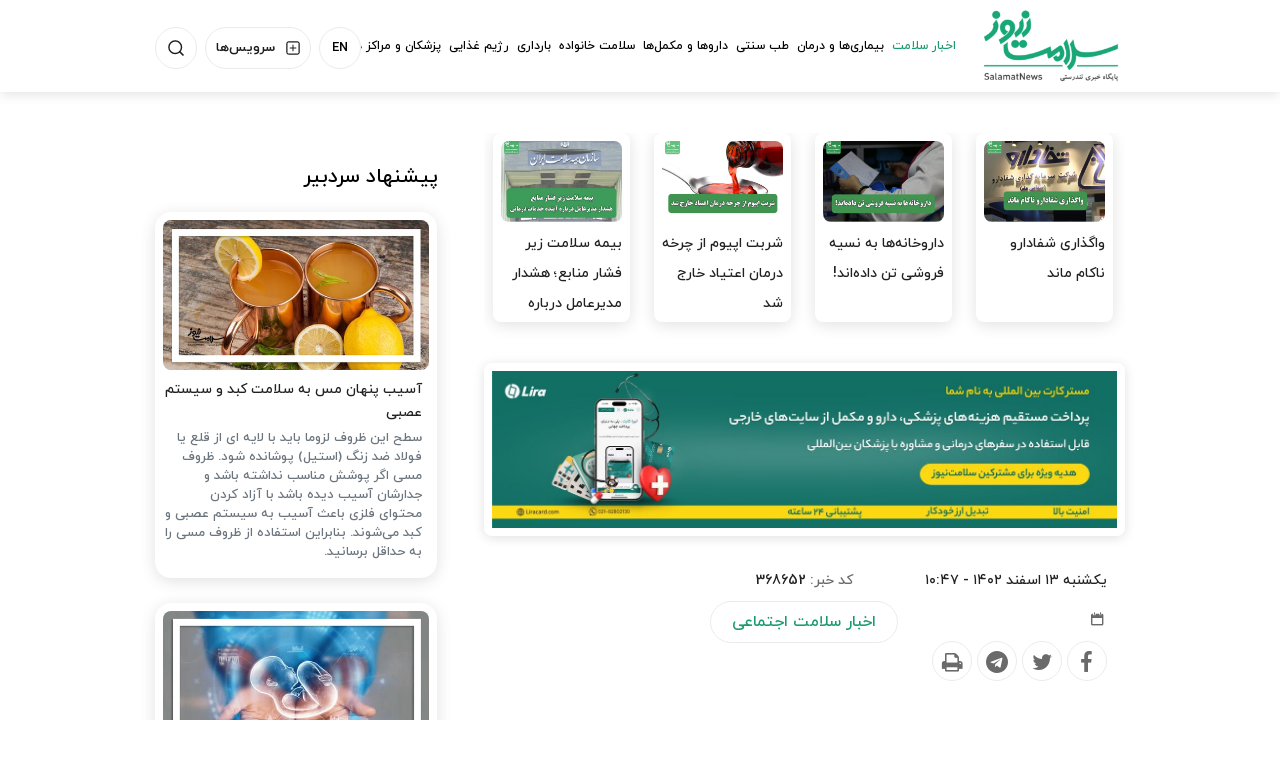

--- FILE ---
content_type: text/html;charset=UTF-8
request_url: https://www.salamatnews.com/news/368652/%D8%A7%D8%B3%D8%AA%D9%81%D8%A7%D8%AF%D9%87-%D8%BA%DB%8C%D8%B1%D9%85%D8%AC%D8%A7%D8%B2-%D8%A7%D8%B2-%DB%8C%DA%A9-%D9%86%D8%A7%D8%A8%DB%8C%D9%86%D8%A7
body_size: 15653
content:
<!DOCTYPE html>
<html lang="fa" dir="rtl" xmlns="http://www.w3.org/1999/xhtml" itemscope="itemscope" itemtype="https://schema.org/NewsArticle"><head>
        <title>استفاده غیرمجاز از یک نابینا - سلامت نیوز </title>
    <meta itemprop="inLanguage" content="fa" />
    <meta itemprop="name" name="twitter:title" property="dc.title" content="استفاده غیرمجاز از یک نابینا" />
    <meta name="description" property="dc.description" content="مطابق با اخبار منتشرشده درباره بهره‌برداری از طرحی جدید ویژه افراد نابینا و کم‌بینا که طبق آن محتوای فیلم‌ها به صورت صوتی تولید و پخش خواهد شد، طرح فوق، ایده اصلی یک فرد نابینا بوده که در سال جاری و قبل از انتشار اخباری از انجام اقدامات اجرائی درباره آن، به برخی از مدیران رسانه ملی ارائه شده بود." />
    <meta property="og:type" content="article" />
    <meta name="twitter:url" property="og:url" content="https://www.salamatnews.com/news/368652/استفاده-غیرمجاز-از-یک-نابینا" />
    <meta property="article:modified_time" content="2024-03-03T07:17:20Z" />
    <meta property="article:section" content="اخبار سلامت &gt; اخبار سلامت اجتماعی" />
    <meta name="keywords" property="article:tag" content="نابینایی" />
    <meta property="article:publisher" content="" />
    <meta property="nastooh:topic" content="NewsHealth" />
    <meta property="nastooh:subtopic" content="SocialHealthNews" />
    <meta property="nastooh:pageType" content="news" />
    <meta property="nastooh:newsType" content="news" />
    <meta property="nastooh:publishDate" content="2024-03-03" />
    <meta property="nastooh:commentCount" content="na" />
    <meta property="nastooh:keywordCount" content="1" />
    <meta property="nastooh:bodyWordCount" content="large" />
    <meta property="nastooh:code" content="368652" />
    <meta property="nastooh:nid" content="368652" />
    <meta property="og:title" itemprop="headline" content="استفاده غیرمجاز از یک نابینا" />
    <meta name="twitter:description" itemprop="description" property="og:description" content="مطابق با اخبار منتشرشده درباره بهره‌برداری از طرحی جدید ویژه افراد نابینا و کم‌بینا که طبق آن محتوای فیلم‌ها به صورت صوتی تولید و پخش خواهد شد، طرح فوق، ایده اصلی یک فرد نابینا بوده که در سال جاری و قبل از انتشار اخباری از انجام اقدامات اجرائی درباره آن، به برخی از مدیران رسانه ملی ارائه شده بود." />
    <meta name="thumbnail" itemprop="thumbnailUrl" content="https://media.salamatnews.com/d/2023/10/15/1/230907.jpg?ts=1697355872000" />
    <meta name="twitter:image" itemprop="image" property="og:image" content="https://media.salamatnews.com/d/2023/10/15/4/230907.jpg?ts=1697355872000" />
    <meta itemprop="datePublished" property="article:published_time" content="2024-03-03T07:17:20Z" />
    <meta itemprop="dateModified" property="article:modified" content="2024-03-03T07:17:20Z" />
    <meta name="twitter:card" content="summary_large_image" />
    <meta name="genre" itemprop="genre" content="news" />
    <link rel="author" href="سلامت نیوز " />
    <link rel="canonical" href="https://www.salamatnews.com/news/368652/استفاده-غیرمجاز-از-یک-نابینا" />
    <link property="og:site_name" href="سلامت نیوز " />
    <meta name="robots" content="max-image-preview:large" />
    <link rel="alternate" type="application/rss+xml" href="https://www.salamatnews.com/rss/tp/12" />
    <div data-ds="NewsArticle" data-is="false"></div>
	<script data-schema="WebPage" type="application/ld+json">
    {"@context":"https://schema.org","@type":"NewsArticle","mainEntityOfPage":{"@type":"WebPage","@id":"https://www.salamatnews.com/news/368652/استفاده-غیرمجاز-از-یک-نابینا","breadcrumb":"اخبار سلامت > اخبار سلامت اجتماعی"},"inLanguage":"fa","genre":"news","name":"استفاده غیرمجاز از یک نابینا","headline":"استفاده غیرمجاز از یک نابینا","datePublished":"2024-03-03T07:17:20Z","dateModified":"2024-03-03T07:17:20Z","author":{"@type":"Organization","name":"اخبار سلامت | سلامت نیوز","url":"https://www.salamatnews.com"},"publisher":{"@type":"Organization","name":"اخبار سلامت | سلامت نیوز","url":"https://www.salamatnews.com","logo":{"type":"ImageObject","width":"64","height":"64","url":"https://www.salamatnews.com/resources/theme/resources/theme/salamatnews/img/favicon.ico"}},"thumbnailUrl":["https://media.salamatnews.com/d/2023/10/15/1/230907.jpg?ts=1697355872000","https://media.salamatnews.com/d/2023/10/15/2/230907.jpg?ts=1697355872000","https://media.salamatnews.com/d/2023/10/15/3/230907.jpg?ts=1697355872000","https://media.salamatnews.com/d/2023/10/15/4/230907.jpg?ts=1697355872000"],"description":"مطابق با اخبار منتشرشده درباره بهره‌برداری از طرحی جدید ویژه افراد نابینا و کم‌بینا که طبق آن محتوای فیلم‌ها به صورت صوتی تولید و پخش خواهد شد، طرح فوق، ایده اصلی یک فرد نابینا بوده که در سال جاری و قبل از انتشار اخباری از انجام اقدامات اجرائی درباره آن، به برخی از مدیران رسانه ملی ارائه شده بود.","url":"https://www.salamatnews.com/news/368652/استفاده-غیرمجاز-از-یک-نابینا","keywords":["نابینایی"],"timeRequired":"PT2M2.6S","image":["https://media.salamatnews.com/d/2023/10/15/4/230907.jpg?ts=1697355872000","https://media.salamatnews.com/d/2023/10/15/3/230907.jpg?ts=1697355872000","https://media.salamatnews.com/d/2023/10/15/2/230907.jpg?ts=1697355872000"]}
    </script>
    <script type="application/ld+json">
    {"@context":"https://schema.org","@type":"BreadcrumbList","itemListElement":[{"@type":"ListItem","position":1,"name":"اخبار سلامت | سلامت نیوز","item":"https://www.salamatnews.com"},{"@type":"ListItem","position":2,"name":"اخبار سلامت","item":"https://www.salamatnews.com/service/NewsHealth"},{"@type":"ListItem","position":3,"name":"اخبار سلامت اجتماعی","item":"https://www.salamatnews.com/service/NewsHealth/SocialHealthNews"},{"@type":"ListItem","position":4,"name":"استفاده غیرمجاز از یک نابینا","item":"https://www.salamatnews.com/news/368652/استفاده-غیرمجاز-از-یک-نابینا"}]}
    </script>
    <meta charset="utf-8" />
    <meta http-equiv="X-UA-Compatible" content="IE=edge,chrome=1" />
    <meta http-equiv="Content-Language" content="fa" />
    <meta name="viewport" content="width=device-width, initial-scale=1.0" />
    <link rel="apple-touch-icon" sizes="180x180" href="/apple-touch-icon.png" />
    <link rel="icon" type="image/png" sizes="32x32" href="/favicon-32x32.png" />
    <link rel="icon" type="image/png" sizes="16x16" href="/favicon-16x16.png" />
    <link rel="manifest" href="/site.webmanifest" />
    <link rel="mask-icon" href="/safari-pinned-tab.svg" color="#5bbad5" />
    <meta name="msapplication-TileColor" content="#00aba9" />
    <meta name="theme-color" content="#ffffff" /><meta name="google-site-verification" content="DhTSC_tJJzW1m0-1qwuUXPlNft2kEN0ZzBw9O5qhzFk" />


    <link rel="shortcut icon" href="/resources/theme/salamatnews/img/favicon.ico" type="image/x-icon" />
    <link rel="search" type="application/opensearchdescription+xml" title="سلامت نیوز " href="https://www.salamatnews.com/opensearch.xhtml" />
    <meta property="og:site_name" content="سلامت نیوز " />
    <meta property="og:locale" content="fa" />
    <meta name="generator" content="www.nastooh.ir" />
    <meta name="language" content="fa" />
    <meta name="rating" content="General" />
    <meta name="copyright" content="سلامت نیوز نسخه چاپی ندارد و به هیچ سازمانی وابسته نیست.
&lt;/br&gt;
استفاده از مطالب بدون ذکر منبع سلامت نیوز پیگرد قانونی دارد.
" />
    <meta name="expires" content="never" />
    <meta name="publisher" content="اخبار سلامت | سلامت نیوز" />
    <meta name="dc.publisher" content="اخبار سلامت | سلامت نیوز" />
    <meta name="date" content="2026-02-03 T 18:40:04 +0330" />
        <link href="/resources/theme/salamatnews/css/style.css?_=20250211" type="text/css" rel="stylesheet" /></head>
    <body class="_lg rtl pt-news nt-news">
    <header id="header">
        <div id="masthead">
            <div class="container">
                <div class="row">
                    <div class="col-12">

                    </div>
                </div>
            </div>
        </div>
        <div class="container">
            <div class="row">
                <div class="col-6 col-md-2">
                    <h1 class="page-header">
                        <a href="/" class="logo">سلامت نیوز </a>
                    </h1>
                </div>
                <div id="responsive-tools" class="col-6 d-sm-none">
                        
                        <button type="button" data-toggle="come-in" data-target="#menu" class="d-sm-none btn">
                            <i class="icon-menu"></i>
                        </button>
                        <div class="language-tools">
                            <a href="https://en.salamatnews.com/">EN</a>
                        </div>
                </div>
                <div class="col-12 col-md-10">
    <nav id="menu">
        <button type="button" data-toggle="toggle" data-target="#header-search" data-focus="#header-search input" class="btn d-none d-sm-block" aria-label="جستجو">
            <svg class="search__SearchIcon-sc-wu4dct-2 ghWaVC" width="18" height="18" viewBox="0 0 18 18"><g fill="none" fill-rule="evenodd" stroke-linecap="round" stroke-linejoin="round"><g stroke="#1E1E1E" stroke-width="1.6"><g><g transform="translate(-781 -37) translate(766 25) translate(16 13)"><circle cx="7.111" cy="7.111" r="7.111"></circle><path d="M16 16L12.133 12.133"></path></g></g></g></g></svg>
        </button>
        <button type="button" data-toggle="toggle" data-target="#header-exmenu" class="btn d-none d-sm-block hexmenu" aria-label="منو">
            <svg width="16" height="16" viewBox="0 0 16 16"><g fill="none" fill-rule="evenodd" stroke-linecap="round" stroke-linejoin="round"><g stroke="#1E1E1E" stroke-width="1.3"><g><g transform="translate(-255 -38) translate(178 25) translate(78 14)"><rect width="14" height="14" rx="2"></rect><path d="M7 3.889L7 10.111M3.889 7L10.111 7"></path></g></g></g></g></svg>
            <span>سرویس‌ها</span>
        </button>
        <div class="language-tools d-none d-sm-block">
            <a href="https://en.salamatnews.com/">EN</a>
        </div>
        <ul>
                    <li data-id="114" class="  active has-child">
                        <a target="_blank" href="/service/NewsHealth">اخبار سلامت</a>
                            <ul class="submenu">
                                        <li class="" data-id="">
                                            <a target="_blank" href="/service/NewsHealth/HealthSystemNews">اخبار نظام سلامت</a>
                                        </li>
                                        <li class=" active" data-id="">
                                            <a target="_blank" href="/service/NewsHealth/SocialHealthNews">اخبار سلامت اجتماعی</a>
                                        </li>
                                        <li class="" data-id="">
                                            <a target="_blank" href="/service/NewsHealth/environmentNews">اخبار محیط زیست</a>
                                        </li>
                                        <li class="" data-id="">
                                            <a target="_blank" href="/service/NewsHealth/InternationalHealth">اخبار بین الملل</a>
                                        </li>
                                        <li class="" data-id="">
                                            <a target="_blank" href="/service/NewsHealth/CharityNews">اخبار مهربانی</a>
                                        </li>
                                        <li class="" data-id="">
                                            <a target="_blank" href="/service/NewsHealth/happening">حوادث</a>
                                        </li>
                            </ul>
                    </li>
                    <li data-id="22" class="  has-child">
                        <a target="_blank" href="/service/DiseasesANDTreatment">بیماری‌ها و درمان</a>
                            <ul class="submenu">
                                        <li class="" data-id="">
                                            <a target="_blank" href="/service/DiseasesANDTreatment/MentalHealth">سلامت روان</a>
                                        </li>
                                        <li class="" data-id="">
                                            <a target="_blank" href="/service/DiseasesANDTreatment/Corona">کرونا</a>
                                        </li>
                                        <li class="" data-id="">
                                            <a target="_blank" href="/service/DiseasesANDTreatment/Diabet">دیابت</a>
                                        </li>
                                        <li class="" data-id="">
                                            <a target="_blank" href="/service/DiseasesANDTreatment/Migren">میگرن</a>
                                        </li>
                                        <li class="" data-id="">
                                            <a target="_blank" href="/service/DiseasesANDTreatment/ColFlu">آنفولانزا و سرماخوردگی</a>
                                        </li>
                                        <li class="" data-id="">
                                            <a target="_blank" href="/service/DiseasesANDTreatment/Cancer">سرطان</a>
                                        </li>
                                        <li class="" data-id="">
                                            <a target="_blank" href="/service/DiseasesANDTreatment/PainManagment">مدیریت درد</a>
                                        </li>
                                        <li class="" data-id="">
                                            <a target="_blank" href="/service/DiseasesANDTreatment/emergency">اورژانس و مسمومیت</a>
                                        </li>
                                        <li class="" data-id="">
                                            <a target="_blank" href="/service/DiseasesANDTreatment/Stress%20Depression">اضطراب و افسردگی</a>
                                        </li>
                                        <li class="" data-id="">
                                            <a target="_blank" href="/service/DiseasesANDTreatment/KidneyDeasess">کلیه و مجاری ادراری</a>
                                        </li>
                                        <li class="" data-id="">
                                            <a target="_blank" href="/service/DiseasesANDTreatment/skinDiseases">مشکلات پوستی</a>
                                        </li>
                                        <li class="" data-id="">
                                            <a target="_blank" href="/service/DiseasesANDTreatment/SexuallDiseases">بیماری های مقاربتی</a>
                                        </li>
                                        <li class="" data-id="">
                                            <a target="_blank" href="/service/DiseasesANDTreatment/EyeDiseases">بیماری های چشم</a>
                                        </li>
                                        <li class="" data-id="">
                                            <a target="_blank" href="/service/DiseasesANDTreatment/ChildrenDiseases">بیماری های کودکان</a>
                                        </li>
                                        <li class="" data-id="">
                                            <a target="_blank" href="/service/DiseasesANDTreatment/respiratoryDiseases">بیماری های تنفسی</a>
                                        </li>
                                        <li class="" data-id="">
                                            <a target="_blank" href="/service/DiseasesANDTreatment/dentalDiseases">بیماری های دهان و دندان</a>
                                        </li>
                                        <li class="" data-id="">
                                            <a target="_blank" href="/service/DiseasesANDTreatment/contagiousDiseases">بیماری های واگیردار</a>
                                        </li>
                                        <li class="" data-id="">
                                            <a target="_blank" href="/service/DiseasesANDTreatment/CardiovascularDiseases">بیماری های قلبی عروقی</a>
                                        </li>
                                        <li class="" data-id="">
                                            <a target="_blank" href="/service/DiseasesANDTreatment/DigestiveDisorders">اختلالات گوارشی</a>
                                        </li>
                                        <li class="" data-id="">
                                            <a target="_blank" href="/service/DiseasesANDTreatment/MentalProblem">بیماری های مغز و اعصاب</a>
                                        </li>
                                        <li class="" data-id="">
                                            <a target="_blank" href="/service/DiseasesANDTreatment/Ear,nose%20,throatDiseases">گوش و حلق و بینی</a>
                                        </li>
                                        <li class="" data-id="">
                                            <a target="_blank" href="/service/DiseasesANDTreatment/EndocrineMetabolicDisorders">اختلالات غدد و متابولیسم</a>
                                        </li>
                                        <li class="" data-id="">
                                            <a target="_blank" href="/service/DiseasesANDTreatment/Joint%20BoneDiseases">مفصلی و استخوانی</a>
                                        </li>
                                        <li class="" data-id="">
                                            <a target="_blank" href="/service/DiseasesANDTreatment/SleepProblems">مشکلات خواب</a>
                                        </li>
                                        <li class="" data-id="">
                                            <a target="_blank" href="/service/DiseasesANDTreatment/Alzheimer">آلزایمر</a>
                                        </li>
                                        <li class="" data-id="">
                                            <a target="_blank" href="/service/DiseasesANDTreatment/cure">مراقبت و درمان</a>
                                        </li>
                                        <li class="" data-id="">
                                            <a target="_blank" href="/service/DiseasesANDTreatment/InfectiousDiseases">بیماری های عفونی</a>
                                        </li>
                                        <li class="" data-id="">
                                            <a target="_blank" href="/service/DiseasesANDTreatment/BloodANDGeneticDiseases">بیماری های خونی و ژنتیکی</a>
                                        </li>
                            </ul>
                    </li>
                    <li data-id="123" class=" ">
                        <a target="_self" href="/service/TraditionalMed">طب سنتی</a>
                    </li>
                    <li data-id="113" class=" ">
                        <a target="_blank" href="/service/MedicationsANDSupplements">داروها و مکمل‌ها</a>
                    </li>
                    <li data-id="121" class="  has-child">
                        <a target="_blank" href="/service/FamilyHealth">سلامت خانواده</a>
                            <ul class="submenu">
                                        <li class="" data-id="">
                                            <a target="_blank" href="/service/FamilyHealth/CoupleHealth">همسران</a>
                                        </li>
                                        <li class="" data-id="">
                                            <a target="_blank" href="/service/FamilyHealth/MenHealth">سلامت مردان</a>
                                        </li>
                                        <li class="" data-id="">
                                            <a target="_blank" href="/service/FamilyHealth/banovan">سلامت زنان</a>
                                        </li>
                                        <li class="" data-id="">
                                            <a target="_blank" href="/service/FamilyHealth/HealthTurism">سلامت گردشگری</a>
                                        </li>
                                        <li class="" data-id="">
                                            <a target="_blank" href="/service/FamilyHealth/pets">حیوانات خانگی</a>
                                        </li>
                                        <li class="" data-id="">
                                            <a target="_blank" href="/service/FamilyHealth/SexualHealth">سلامت جنسی</a>
                                        </li>
                                        <li class="" data-id="">
                                            <a target="_blank" href="/service/FamilyHealth/TeenAndChildHealth">کودک و نوجوان</a>
                                        </li>
                                        <li class="" data-id="">
                                            <a target="_blank" href="/service/FamilyHealth/ParentHealth">والدین</a>
                                        </li>
                                        <li class="" data-id="">
                                            <a target="_blank" href="/service/FamilyHealth/ElderlyHealth">سلامت سالمندان</a>
                                        </li>
                                        <li class="" data-id="">
                                            <a target="_blank" href="/service/FamilyHealth/LearningHealth">آموزش سلامت</a>
                                        </li>
                            </ul>
                    </li>
                    <li data-id="118" class="  has-child">
                        <a target="_blank" href="/service/Pregnancy">بارداری</a>
                            <ul class="submenu">
                                        <li class="" data-id="">
                                            <a target="_blank" href="/service/Pregnancy/BeforePregnancy">قبل از بارداری</a>
                                        </li>
                                        <li class="" data-id="">
                                            <a target="_blank" href="/service/Pregnancy/Pregnancy">دوران بارداری</a>
                                        </li>
                                        <li class="" data-id="">
                                            <a target="_blank" href="/service/Pregnancy/AfterDelivery">بعد از زایمان</a>
                                        </li>
                            </ul>
                    </li>
                    <li data-id="79" class="  has-child">
                        <a target="_blank" href="/service/Diet">رژیم غذایی</a>
                            <ul class="submenu">
                                        <li class="" data-id="">
                                            <a target="_blank" href="/service/Diet/Fitness">تناسب اندام</a>
                                        </li>
                                        <li class="" data-id="">
                                            <a target="_blank" href="/service/Diet/HealthyDiet">تغذیه سالم</a>
                                        </li>
                                        <li class="" data-id="">
                                            <a target="_blank" href="/service/Diet/Cooking">آشپزی سالم</a>
                                        </li>
                            </ul>
                    </li>
                    <li data-id="10" class="  has-child">
                        <a target="_blank" href="/service/Doctors">پزشکان و مراکز درمانی</a>
                            <ul class="submenu">
                                        <li class="" data-id="">
                                            <a target="_blank" href="/service/Doctors/MedicalEquipment">تجهیزات پزشکی</a>
                                        </li>
                                        <li class="" data-id="">
                                            <a target="_blank" href="/service/Doctors/Doctors">پزشکان</a>
                                        </li>
                                        <li class="" data-id="">
                                            <a target="_blank" href="/service/Doctors/Nurses">پرستاران</a>
                                        </li>
                                        <li class="" data-id="">
                                            <a target="_blank" href="/service/Doctors/HospitalsANDClinics">بیمارستان ها و کلینیک ها</a>
                                        </li>
                            </ul>
                    </li>
                    <li data-id="125" class="  has-child">
                        <a target="_self" href="/service/Beauty">زیبایی</a>
                            <ul class="submenu">
                                        <li class="" data-id="">
                                            <a target="_self" href="/service/Beauty/Surgery">جراحی</a>
                                        </li>
                                        <li class="" data-id="">
                                            <a target="_self" href="/service/Beauty/Teeth">دندان</a>
                                        </li>
                                        <li class="" data-id="">
                                            <a target="_self" href="/service/Beauty/Skin">پوست</a>
                                        </li>
                                        <li class="" data-id="">
                                            <a target="_self" href="/service/Beauty/Hair">مو</a>
                                        </li>
                            </ul>
                    </li>
            </ul>
    </nav>
                    <div class="search" id="header-search">
                        <div class="close" data-toggle="toggle" data-target="#header-search">×</div>
                        <form method="get" action="/search" role="form">
                            <div class="input-group">
                                <input type="text" placeholder="جستجو..." value="" name="q" />
                                <button class="unstyled" type="submit"><i class="icon-search"></i></button>
                            </div>
                        </form>
                    </div>
                    <div class="date-box" id="header-date">
                        <div class="close" data-toggle="toggle" data-target="#header-date">×</div>
                        <div class="date">۱۴ بهمن ۱۴۰۴</div>
                    </div>
                    <div class="menu-box" id="header-exmenu">
                        <ul class="tools-menu">
                                    <li><a href="/service/Ecosystem"><i class="icon-leaf clr-green"></i>اکو سیستم سلامت</a></li>
                                    <li><a href=""><i class="icon-quiz clr-orange"></i>کوئیزها</a></li>
                                    <li><a href="#"><i class="icon-diagram clr-pink"></i>دیاگرام</a></li>
                                    <li><a href=""><i class="icon-video-s clr-red"></i>ویدئوها</a></li>
                                    <li><a href="/service/campains"><i class="icon-campaign clr-purple"></i>کمپین‌ها</a></li>
                                    <li><a href="/service/NewsHealth/HealthMarket"><i class="icon-plus-s clr-blue"></i>بازار سلامت</a></li>
                            <li type="button" data-toggle="toggle" data-target="#header-date" class="hdate">
                                <a href="#"><i class="icon-calendar clr-green"></i>تقویم سلامت</a>
                            </li>
                        </ul>
                    </div>
                </div>
            </div>
        </div>
    </header>
    <main>
        <div class="container">
            <div id="mainbody" class="row">
                <div class="col-12 col-sm-8 col-lg-8 main-content">
            <section id="carousel222" class="box  no-header cols cols-4 cards cards-sm clean _types max-height-sm has-carousel" style="" data-conf="{&quot;id&quot;:222,&quot;items&quot;:1,&quot;auto&quot;:7000,&quot;fx&quot;:false,&quot;autoHeight&quot;:false,&quot;controls&quot;:true,&quot;paging&quot;:false,&quot;pagingHeader&quot;:false}">
                <div>
                    <ul>
                                <li class="news" data-conf="{}">
                                        <figure><a target="_blank" rel="" href="/news/395063/واگذاری-شفادارو-ناکام-ماند" title="">
                                                <img src="https://media.salamatnews.com/d/2026/02/03/2/255365.jpg" alt="واگذاری شفادارو ناکام ماند" loading="eager" width="400" height="300" />
                                        </a></figure>
<div class="desc">
    <h3><a href="/news/395063/%D9%88%D8%A7%DA%AF%D8%B0%D8%A7%D8%B1%DB%8C-%D8%B4%D9%81%D8%A7%D8%AF%D8%A7%D8%B1%D9%88-%D9%86%D8%A7%DA%A9%D8%A7%D9%85-%D9%85%D8%A7%D9%86%D8%AF" target="_blank">واگذاری شفادارو ناکام ماند</a>
        
    </h3>
</div>
                                </li>
                                <li class="news" data-conf="{}">
                                        <figure><a target="_blank" rel="" href="/news/395049/داروخانه-ها-به-نسیه-فروشی-تن-داده-اند" title="">
                                                <img src="https://media.salamatnews.com/d/2026/02/03/2/255356.jpg" alt="داروخانه‌ها به نسیه فروشی تن داده‌اند!" loading="eager" width="400" height="300" />
                                        </a></figure>
<div class="desc">
    <h3><a href="/news/395049/%D8%AF%D8%A7%D8%B1%D9%88%D8%AE%D8%A7%D9%86%D9%87-%D9%87%D8%A7-%D8%A8%D9%87-%D9%86%D8%B3%DB%8C%D9%87-%D9%81%D8%B1%D9%88%D8%B4%DB%8C-%D8%AA%D9%86-%D8%AF%D8%A7%D8%AF%D9%87-%D8%A7%D9%86%D8%AF" target="_blank">داروخانه‌ها به نسیه فروشی تن داده‌اند!</a>
        
    </h3>
</div>
                                </li>
                                <li class="news" data-conf="{}">
                                        <figure><a target="_blank" rel="" href="/news/395065/شربت-اپیوم-از-چرخه-درمان-اعتیاد-خارج-شد" title="">
                                                <img src="https://media.salamatnews.com/d/2026/02/03/2/255375.jpg" alt="شربت اپیوم از چرخه درمان اعتیاد خارج شد" loading="eager" width="400" height="300" />
                                        </a></figure>
<div class="desc">
    <h3><a href="/news/395065/%D8%B4%D8%B1%D8%A8%D8%AA-%D8%A7%D9%BE%DB%8C%D9%88%D9%85-%D8%A7%D8%B2-%DA%86%D8%B1%D8%AE%D9%87-%D8%AF%D8%B1%D9%85%D8%A7%D9%86-%D8%A7%D8%B9%D8%AA%DB%8C%D8%A7%D8%AF-%D8%AE%D8%A7%D8%B1%D8%AC-%D8%B4%D8%AF" target="_blank">شربت اپیوم از چرخه درمان اعتیاد خارج شد</a>
        
    </h3>
</div>
                                </li>
                                <li class="medical" data-conf="{}">
                                        <figure><a target="_blank" rel="" href="/news/395002/بیمه-سلامت-زیر-فشار-منابع-هشدار-مدیرعامل-درباره-آینده-خدمات" title="">
                                                <img src="https://media.salamatnews.com/d/2026/02/01/2/255311.jpg" alt="بیمه سلامت زیر فشار منابع؛ هشدار مدیرعامل درباره آینده خدمات درمانی" loading="eager" width="400" height="300" />
                                        </a></figure>
<div class="desc">
    <h3><a href="/news/395002/%D8%A8%DB%8C%D9%85%D9%87-%D8%B3%D9%84%D8%A7%D9%85%D8%AA-%D8%B2%DB%8C%D8%B1-%D9%81%D8%B4%D8%A7%D8%B1-%D9%85%D9%86%D8%A7%D8%A8%D8%B9-%D9%87%D8%B4%D8%AF%D8%A7%D8%B1-%D9%85%D8%AF%DB%8C%D8%B1%D8%B9%D8%A7%D9%85%D9%84-%D8%AF%D8%B1%D8%A8%D8%A7%D8%B1%D9%87-%D8%A2%DB%8C%D9%86%D8%AF%D9%87-%D8%AE%D8%AF%D9%85%D8%A7%D8%AA" target="_blank">بیمه سلامت زیر فشار منابع؛ هشدار مدیرعامل درباره آینده خدمات…</a>
        
    </h3>
</div>
                                </li>
                    </ul>
                </div>
                
            </section>
            <section id="box229" class="box ads" data-conf="{}">
                <div style="">
                    <ul>
                            <li data-conf="{}" id="ad229_53" class="">
                                    <figure><a href="https://yun.ir/salamat" target="_blank">
                                                <img src="https://media.salamatnews.com/d/2025/08/09/4/250987.jpg?ts=1754734170000" alt="لیرا کارت - مستر کارت" width="400" height="300" loading="eager" title="" /></a></figure>
                                
                            </li>
                    </ul>
                </div>
            </section>
    <article id="item" class="box clean item ">
        <div class="print-header" style="display: none;">
            <div class="logo">
                <img src="/resources/theme/salamatnews/img/logo_invert.png?_=20211226" alt="سلامت نیوز " />
            </div>
            <div class="meta">
                <div class="barcode">
                    <img src="/barcode?text=https%3A%2F%2Fsalamatnews.com%2Fx58yx&amp;c=3a9b52aa02a4d9208977acc5a3554252b96f7dd0d3e8f7ca4a16d44b241d582bb53bce7f90a694bf100657eec147e3dd" alt="https://salamatnews.com/x58yx" />
                </div>
                <ul>
                    <li class="id">کد خبر <span>368652</span></li>
                        <li class="date">۱۳ اسفند ۱۴۰۲ - ۱۰:۴۷</li>
                        <li class="topic">اخبار سلامت / اخبار سلامت اجتماعی</li>
                    <li class="url">https://salamatnews.com/x58yx</li>
                </ul>
            </div>
        </div>
        <div class="item-header">
                <div class="item-nav row">
                    <div class="col-lg-4 col-md-12">
                        <div class="item-date">
                            <span>یکشنبه ۱۳ اسفند ۱۴۰۲ - ۱۰:۴۷</span><i class="icon-calendar"></i>
                        </div>
                        <ul class="header-sharing">
                            <li class="fb"><a href="https://www.facebook.com/sharer.php?u=https%3A%2F%2Fsalamatnews.com%2Fx58yx" aria-label="Facebook"><i class="icon-facebook"></i></a></li>
                            <li class="tw"><a href="https://twitter.com/intent/tweet?url=https%3A%2F%2Fsalamatnews.com%2Fx58yx" aria-label="Twitter"><i class="icon-twitter"></i></a></li>
                            <li class="tg"><a href="tg://msg_url?url=https%3A%2F%2Fsalamatnews.com%2Fx58yx" aria-label="Telegram"><i class="icon-telegram"></i></a></li>
                            <li class="print"><a href="#" onclick="window.print(); return false;" aria-label="Print"><i class="icon-print"></i></a></li>
                        </ul>
                    </div>
                    <div class="col-6 col-md-6 col-lg-4"><div class="item-code">
                            کد خبر: <span>368652</span></div>
                        <ol class="breadcrumb">
                                <li class="breadcrumb-item active"><a href="/service/NewsHealth/SocialHealthNews" rel="index" target="_blank">اخبار سلامت اجتماعی</a>
                                </li>
                        </ol>
                    </div>
                    <div class="col-6 col-md-6 col-lg-4">
                        <div class="item-source">
                        </div>
                    </div>
                    
                </div>
            <div class="item-title">
                <h4 class="subtitle"><a href="/news/368652/استفاده-غیرمجاز-از-یک-نابینا"></a></h4>
                <h1 class="title"><a itemprop="headline" href="/news/368652/استفاده-غیرمجاز-از-یک-نابینا">استفاده غیرمجاز از یک نابینا</a></h1>
            </div>
        </div><div class="item-summary">
            
            <p class="summary introtext" itemprop="description">مطابق با اخبار منتشرشده درباره بهره‌برداری از طرحی جدید ویژه افراد نابینا و کم‌بینا که طبق آن محتوای فیلم‌ها به صورت صوتی تولید و پخش خواهد شد، طرح فوق، ایده اصلی یک فرد نابینا بوده که در سال جاری و قبل از انتشار اخباری از انجام اقدامات اجرائی درباره آن، به برخی از مدیران رسانه ملی ارائه شده بود.</p>
                <figure class="item-img">
                    <img src="https://media.salamatnews.com/d/2023/10/15/4/230907.jpg?ts=1697355872000" sizes="770px" loading="lazy" width="600" height="400" srcset="https://media.salamatnews.com/d/2023/10/15/4/230907.jpg?ts=1697355872000 1000w,https://media.salamatnews.com/d/2023/10/15/3/230907.jpg?ts=1697355872000 720w,https://media.salamatnews.com/d/2023/10/15/2/230907.jpg?ts=1697355872000 360w" alt="استفاده غیرمجاز از یک نابینا" itemprop="image" class="" title="استفاده غیرمجاز از یک نابینا" />
                </figure></div>
        <div class="item-body">
            <div class="item-text" itemprop="articleBody"><p> به گزارش سلامت نیوز به نقل از روزنامه شرق ، «جواد سقا» کارمند کم‌بینای صداوسیما که تحصیلات عالی خود را با موضوع توصیف صوتی فیلم برای نابینایان و کم‌بینایان به پایان رسانده است، طرح پخش فیلم‌های توصیفِ صوتی‌شده از تلویزیون برای افراد دارای اختلال بینایی را در مهرماه امسال به رئیس سازمان صداوسیما ارائه داد و با استقبال او روبه‌رو شد.</p> 
<p>این طرح پس از ارسال به شبکه نمایش بدون در نظر گرفتن طراح آن یعنی «جواد سقا» در بهمن‌ماه اجرا و اخبار آن منتشر شد. با آنکه مدیران شبکه نمایش در مصاحبه‌های مختلف این اقدام را ابتکاری تازه از سوی خود بیان کردند، اما تاریخ و شماره نامه‌های ارسال این طرح به معاونت سیما و شبکه‌های تلویزیونی در همه اسناد ارائه و آرشیوی نیز موجود است. شبکه تلویزیونی نمایش که چند وقتی است در اخبار و دیگر برنامه‌های رسانه‌ای از آغاز پخش فیلم‌های توضیح‌دار برای نابینایان و کم‌بینایان خبر داده و حتی آن را به نام خود اجرائی کرده است، در واقع طرح یک فرد کم‌بینا را بدون اطلاع او مصادره کرده است.</p> 
<p>مقاله‌های متعددی از «جواد سقا» کارمند کم‌بینای سازمان صداوسیما که طراح اصلی پروژه «خط مستقل صدا» برای نابینایان است، در رسانه‌هایی مانند ماهنامه «مانا» ویژه نابینایان و در مجلات معتبر علمی-پژوهشی دیگر به چاپ رسیده است. او در این مقاله‌های علمی، از پخش فایل صوتی فیلم تنها در شبکه رادیویی نمایش خبر داده و با انتقاد از پخش‌نشدن فیلم‌های توضیح‌دارِ تلویزیون برای افراد دارای مشکلات بینایی، از آن به‌عنوان یک کمبود و ضعف اساسی یاد کرده بود. به گفته او در برخی از تریبون‌های رسانه‌ای، سابقه تولید و پخش این دست از فیلم‌ها به نفع افراد دارای اختلال بینایی در کشورهای مختلف دنیا، به حدود ۳۰ سال پیش بازمی‌گردد.</p> 
<p>این در حالی است که تلویزیون ایران با سه دهه تأخیر آن‌هم چند ماه پس از ارائه طرح از سوی فرد کم‌بینایی که نیاز به حمایت داشته و سازمان‌های بین‌المللی و برنامه‌های توسعه‌ای سازمان ملل، دولت‌ها را به رعایت حقوق افراد دارای معلولیت توصیه کرده است، خبر از یک تدارک ویژه برای روشندلان و ناشنوایان می‌دهد! طبق اسناد به‌دست‌آمده، نکات فنی و چگونگی دسترسی نابینایان و کم‌بینایان از طریق تلویزیون به فیلم‌های توضیح‌دار پخش‌شده از شبکه تلویزیونی «نمایش» به صورت تمام و کمال، مطابق با طرحی است که «جواد سقا» چندی قبل در طرح خود ارائه داده و حتی تبلیغ ناشیانه این شبکه از طرح مصادره‌شده فوق هم مشابه با همان ادبیات نگارش‌شده در طرح اولیه است. به گفته یک فعال رسانه‌ای، «شاید متولیان شبکه نمایش که با اصول و استانداردهای نگارش متن و توضیحات آشنایی چندانی ندارند، قصد دارند تا نخستین افتخار انجام این اقدام برای نابینایان در تلویزیون ایران را آن‌هم با تأخیر 30‌ساله، به نام‌ و به کام خودشان ثبت کنند.</p> 
<p>بهتر آن است که رئیس سازمان صداوسیما با مروری بر شعارهای تبلیغاتی روزهای شروع به کار خود که «داعیه‌دار برقراری عدالت» است، آن را سرلوحه کار خود قرار داده و درباره استفاده غیرمجاز و مصادره ایده‌های نوین در حوزه معلولان، واکنش مؤثری نشان دهند». به گزارش خبرنگار «شرق»، چندی پیش «محمد غلامرضایی»، مدیر شبکه نمایش، از تدارک ویژه این شبکه برای روشندلان و ناشنوایان و اعمال تغییرات جدید شبکه نمایش در پخش فیلم‌های مناسب‌سازی‌شده ویژه مخاطبان نابینا خبر داده بود.</p> 
<p>«فیلم‌های جدید شبکه نمایش دارای یک لاین صدای مستقل هستند که در آن صحنه فیلم برای مخاطبان روشندل شرح داده می‌شود و نابینایان می‌توانند با استفاده از ریموت کنترل تلویزیون خود، باند صدای دارای شرح صحنه را انتخاب و ارتباط بهتری با فیلم‌ و جزئیات آن برقرار کنند». این در حالی است که طرح فوق، ایده اصلی یک فرد نابینا بوده که در سال جاری و قبل از انتشار، اخباری از انجام اقدامات اجرائی درباره آن به برخی از مدیران رسانه ملی ارائه شده بود.</p><div class="gallery hidden"></div>
            </div>
        </div>
        
        
        
        
        
        
        
        
        
        
        
        <div class="item-footer row">
            <div class="col-12 col-sm-6">

            </div>
            <div class="col-12 col-sm-6">
                
            </div>
        </div>
    </article>
        <section class="box tags header-inline clean">
            <header>
                <h2><span>برچسب‌ها</span></h2>
            </header>
            <div>
                <ul>
                            <li><a href="/tag/%D9%86%D8%A7%D8%A8%DB%8C%D9%86%D8%A7%DB%8C%DB%8C" rel="tag">نابینایی</a></li>
                </ul>
            </div>
        </section>
    <div class="inner-ad">
    </div>
    <div class="item-boxes">
            <section id="box204" class="box header-sm no-right-shadow list list-bullets has-scroll has-more-sm" style="" data-conf="{&quot;id&quot;:204}">
                <header>
                    <h2 style=""><span>اخبار مرتبط</span>
                    </h2>
                </header>
                <div>
                    <ul>
                                <li class="news" data-conf="{}">
<div class="desc">
    <h3><a href="/news/393043/%D9%BE%DA%A9%D9%86-%D8%A8%D9%87-%D8%AF%D9%86%D8%A8%D8%A7%D9%84-%DA%98%D9%86-%D8%AF%D8%B1%D9%85%D8%A7%D9%86%DB%8C-%DA%86%D9%86%D8%AF%D9%85%D9%86%D8%B8%D9%88%D8%B1%D9%87-%D8%A8%D8%B1%D8%A7%DB%8C-%D8%AF%D8%B1%D9%85%D8%A7%D9%86-%D9%86%D8%A7%D8%A8%DB%8C%D9%86%D8%A7%DB%8C%DB%8C" target="_self" title="۲ ماه قبل">پکن به‌دنبال ژن‌درمانی چندمنظوره برای درمان نابینایی</a>
        
    </h3>
</div>
                                </li>
                                <li class="medical" data-conf="{}">
<div class="desc">
    <h3><a href="/news/391986/%DA%AF%D8%B1%D9%85%D8%A7%D8%AF%D8%B1%D9%85%D8%A7%D9%86%DB%8C-%D8%B1%D9%88%D8%B4-%D9%86%D9%88%DB%8C%D9%86-%D8%A8%D8%B1%D8%A7%DB%8C-%D9%85%D8%AA%D9%88%D9%82%D9%81-%DA%A9%D8%B1%D8%AF%D9%86-%D9%BE%DB%8C%D8%B4%D8%B1%D9%81%D8%AA-%D8%B4%D8%A7%DB%8C%D8%B9-%D8%AA%D8%B1%DB%8C%D9%86-%D8%B9%D8%A7%D9%85%D9%84-%D9%86%D8%A7%D8%A8%DB%8C%D9%86%D8%A7%DB%8C%DB%8C" target="_self" title="۲ ماه قبل">گرمادرمانی؛ روش نوین برای متوقف کردن پیشرفت شایع‌ترین عامل نابینایی در سالمندان</a>
        
    </h3>
</div>
                                </li>
                                <li class="medical" data-conf="{}">
<div class="desc">
    <h3><a href="/news/391395/%D8%AC%D8%B1%D8%A7%D8%AD%DB%8C-%D8%AF%D9%86%D8%AF%D8%A7%D9%86-%D8%AF%D8%B1-%DA%86%D8%B4%D9%85-%D9%85%D8%B9%D8%AC%D8%B2%D9%87-%D8%A7%DB%8C-%D8%A8%D8%B1%D8%A7%DB%8C-%D8%A8%D8%A7%D8%B2%DA%AF%D8%B1%D8%AF%D8%A7%D9%86%D8%AF%D9%86-%D8%A8%DB%8C%D9%86%D8%A7%DB%8C%DB%8C" target="_self" title="۳ ماه قبل">جراحی دندان در چشم،معجزه‌ای برای بازگرداندن بینایی</a>
        
    </h3>
</div>
                                </li>
                                <li class="news" data-conf="{}">
<div class="desc">
    <h3><a href="/news/385373/%D8%B9%DB%8C%D9%86%DA%A9-%D9%87%D9%88%D8%B4-%D9%85%D8%B5%D9%86%D9%88%D8%B9%DB%8C-%D9%86%D8%A7%D8%A8%DB%8C%D9%86%D8%A7%DB%8C%D8%A7%D9%86-%D8%B1%D8%A7-%D8%A7%D8%B2-%D8%B9%D8%B5%D8%A7-%D8%A8%DB%8C-%D9%86%DB%8C%D8%A7%D8%B2-%D9%85%DB%8C-%DA%A9%D9%86%D8%AF" target="_self" title="۹ ماه قبل">عینک هوش مصنوعی نابینایان را از عصا بی‌نیاز می‌کند</a>
        
    </h3>
</div>
                                </li>
                                <li class="news" data-conf="{}">
<div class="desc">
    <h3><a href="/news/381098/%D9%88%D8%A7%DA%A9%D9%86%D8%B4-%D9%88%D8%B2%D8%A7%D8%B1%D8%AA-%D8%A8%D9%87%D8%AF%D8%A7%D8%B4%D8%AA-%D8%A8%D9%87-%D8%A7%D8%B3%D8%AA%D9%81%D8%A7%D8%AF%D9%87-%D9%85%D8%AC%D8%AF%D8%AF-%D8%A7%D8%B2-%D8%A8%D8%B1%D8%AE%DB%8C-%D9%88%D8%B3%D8%A7%DB%8C%D9%84-%D9%BE%D8%B2%D8%B4%DA%A9%DB%8C-%D9%88-%D9%86%D8%A7%D8%A8%DB%8C%D9%86%D8%A7" target="_self" title="قدیمی‌تر از یکسال">واکنش وزارت بهداشت به استفاده مجدد از برخی وسایل پزشکی و نابینا شدن ۹ نفر در یک روز</a>
        
    </h3>
</div>
                                </li>
                    </ul>
                </div>
                
            </section>
    </div>
        <section id="news-comment"></section>
        <section class="box comment-form clean header-center">
            <header><h2>نظر شما</h2></header>
            <div>
                <form enctype="application/x-www-form-urlencoded" data-url="/rest/postcomment" role="form" data-toggle="validator" method="post" name="frmNewsComment" id="frmNewsComment" data-success="نظر شما با موفقیت ارسال شد." class="form-comment" data-error="اشکالی در ارسال نظر شما رخ داده‌است!" data-captcha-error="کد امنیتی اشتباه وارد شده است">
                    <div class="comment-info">
                        <div class="alert alert-info">شما در حال پاسخ به نظر «<span></span>» هستید.
                            <button type="button" class="close">× <span>لغو پاسخ</span></button>
                            <blockquote></blockquote>
                        </div>
                        <div class="comment-policies">
                            
                            
                            
                        </div>
                    </div>
                    <input type="hidden" value="frmNewsComment" name="frmNewsComment" />
                    <input type="hidden" value="368652" name="newsId" id="newsId" />
                    <input type="hidden" value="0" name="reply" />
                    <input type="hidden" value="" name="parentId" />
                    <fieldset>
                        <div class="form-group name-group">
                            <label for="userName">نام</label>
                            <input type="text" id="userName" name="userName" placeholder="" maxlength="50" class="form-control" data-minlength="3" required="required" data-required-msg="لطفا نام خود را وارد کنید." />
                        </div>
                        <div class="form-group email-group">
                            <label for="userEmail">ایمیل</label>
                            <input type="email" placeholder="" class="form-control ltr" id="userEmail" name="userEmail" maxlength="80" />
                        </div>
                        <div class="form-group text-group">
                            <label for="body">نظر شما *</label>
                            <textarea maxlength="1000" placeholder="نظر شما" data-required-msg="لطفاً نظر خود را وارد کنید." class="form-control" required="true" id="body" name="body" rows="5"></textarea>
                        </div><div class="form-group captcha-group">
                            <div class="captcha">
                                <input id="captchaKey" name="captchaKey" value="f8a02e2c0b601c30732ff6626f29d8ccbc2b213c65da96857ba30944d5012125354f296c00193b3a4ce335dba62da9d35b642d235160e47de939787849d6d5ab9fa442a8712b3258a5a3e5ca8f634875e7a26b5f5688b06af270ed1b370efcee" type="hidden" />
                                <div class="captcha-image">
                                    <img id="captchaImg" src="/sncaptcha.jpg?key=f8a02e2c0b601c30732ff6626f29d8ccbc2b213c65da96857ba30944d5012125354f296c00193b3a4ce335dba62da9d35b642d235160e47de939787849d6d5ab9fa442a8712b3258a5a3e5ca8f634875e7a26b5f5688b06af270ed1b370efcee" alt="captcha" />
                                </div>
                                <label for="captchaText"><i class="req">*</i> لطفا متن تصویر را در جعبه متن وارد کنید</label>
                                <div class="captcha-input">
                                    <input type="number" name="captchaText" id="captchaText" required="required" data-required-msg="حاصل عبارت را وارد کنید." />
                                </div>
                            </div></div>
                        <div class="form-group submit-group">
                            <button class="btn btn-default" id="btnSave">ارسال</button>
                            <div class="msg" style="padding-top: 10px;"></div>
                        </div>
                    </fieldset>
                </form>
            </div>
        </section>
                </div>
                <div class="col-12 col-sm-4 col-lg-4">
            <section id="box165" class="box cols cols-1 clean cards img-wide  header-gray side-padding" style="" data-conf="{&quot;id&quot;:165}">
                <header>
                    <h2 style=""><span>پیشنهاد سردبیر </span>
                    </h2>
                </header>
                <div>
                    <ul>
                                <li class="medical" data-conf="{}">
                                        <figure><a target="_blank" rel="" href="/news/395079/آسیب-پنهان-مس-به-سلامت-کبد-و-سیستم-عصبی" title="">
                                                <img src="https://media.salamatnews.com/d/2023/10/04/2/230530.jpg" alt="آسیب پنهان مس به سلامت کبد و سیستم عصبی" loading="lazy" width="400" height="300" />
                                        </a></figure>
<div class="desc">
    <h3><a href="/news/395079/%D8%A2%D8%B3%DB%8C%D8%A8-%D9%BE%D9%86%D9%87%D8%A7%D9%86-%D9%85%D8%B3-%D8%A8%D9%87-%D8%B3%D9%84%D8%A7%D9%85%D8%AA-%DA%A9%D8%A8%D8%AF-%D9%88-%D8%B3%DB%8C%D8%B3%D8%AA%D9%85-%D8%B9%D8%B5%D8%A8%DB%8C" target="_blank">آسیب پنهان مس به سلامت کبد و سیستم عصبی</a>
        
    </h3>
        <p>سطح این ظروف لزوما باید با لایه‌ ای از قلع یا فولاد ضد زنگ (استیل) پوشانده شود. ظروف مسی اگر پوشش مناسب نداشته باشد و جدارشان آسیب‌ دیده باشد با آزاد کردن محتوای فلزی باعث آسیب به سیستم عصبی و کبد می‌شوند. بنابراین استفاده از ظروف مسی را به حداقل برسانید.
        </p>
</div>
                                </li>
                                <li class="medical" data-conf="{}">
                                        <figure><a target="_blank" rel="" href="/news/395078/فریز-جنین-برای-چه-اشخاصی-کاربرد-دارد" title="">
                                                <img src="https://media.salamatnews.com/d/2024/11/17/2/244021.jpg" alt="فریز جنین برای چه اشخاصی کاربرد دارد؟" loading="lazy" width="400" height="300" />
                                        </a></figure>
<div class="desc">
    <h3><a href="/news/395078/%D9%81%D8%B1%DB%8C%D8%B2-%D8%AC%D9%86%DB%8C%D9%86-%D8%A8%D8%B1%D8%A7%DB%8C-%DA%86%D9%87-%D8%A7%D8%B4%D8%AE%D8%A7%D8%B5%DB%8C-%DA%A9%D8%A7%D8%B1%D8%A8%D8%B1%D8%AF-%D8%AF%D8%A7%D8%B1%D8%AF" target="_blank">فریز جنین برای چه اشخاصی کاربرد دارد؟</a>
        
    </h3>
        <p>نمونه‌های جنین و تخمک بیماران فریز و برای استفاده آینده نگهداری می‌شوند جنین‌ها پس از طی فرایند فریز، در بسته‌های مخصوص قرار گرفته و در تانک‌های نیتروژن مایع نگهداری می‌شوند. 
        </p>
</div>
                                </li>
                                <li class="news" data-conf="{}">
                                        <figure><a target="_blank" rel="" href="/news/395077/تهدیدات-سلامت-چشمی-را-بشناسید" title="">
                                                <img src="https://media.salamatnews.com/d/2025/06/07/2/249416.jpg" alt="تهدیدات سلامت چشمی را بشناسید" loading="lazy" width="400" height="300" />
                                        </a></figure>
<div class="desc">
    <h3><a href="/news/395077/%D8%AA%D9%87%D8%AF%DB%8C%D8%AF%D8%A7%D8%AA-%D8%B3%D9%84%D8%A7%D9%85%D8%AA-%DA%86%D8%B4%D9%85%DB%8C-%D8%B1%D8%A7-%D8%A8%D8%B4%D9%86%D8%A7%D8%B3%DB%8C%D8%AF" target="_blank">تهدیدات سلامت چشمی را بشناسید</a>
        
    </h3>
        <p> تغییر سبک زندگی از سنتی به دیجیتال سلامت چشم‌های ما را تحت‌تاثیر قرار داده است و خیلی از ما را درگیر مشکلاتی مانند خشکی چشم، خستگی بینایی، سردرد و حتی افزایش خطر نزدیک‌بینی می‌کند. 
        </p>
</div>
                                </li>
                                <li class="medical" data-conf="{}">
                                        <figure><a target="_blank" rel="" href="/news/395075/چگونه-یبوست-را-از-رو-ببریم" title="">
                                                <img src="https://media.salamatnews.com/d/2025/07/30/2/250765.jpg" alt="چگونه یبوست را از رو ببریم؟" loading="lazy" width="400" height="300" />
                                        </a></figure>
<div class="desc">
    <h3><a href="/news/395075/%DA%86%DA%AF%D9%88%D9%86%D9%87-%DB%8C%D8%A8%D9%88%D8%B3%D8%AA-%D8%B1%D8%A7-%D8%A7%D8%B2-%D8%B1%D9%88-%D8%A8%D8%A8%D8%B1%DB%8C%D9%85" target="_blank">چگونه یبوست را از رو ببریم؟</a>
        
    </h3>
        <p>دکتر الهام پارسا، پزشک متخصص طب سنتی و عضو هیات علمی دانشگاه، توضیح داد که یبوست از دیدگاه طب سنتی «ام‌الامراض» یا مادر همه بیماری‌ها است و هر کسی که روزانه دفع کامل یا احساس تخلیه کامل نداشته باشد، دچار یبوست است.
        </p>
</div>
                                </li>
                                <li class="medical" data-conf="{}">
                                        <figure><a target="_blank" rel="" href="/news/395074/چگونه-سیب-زمینی-های-سمی-را-بشناسیم" title="">
                                                <img src="https://media.salamatnews.com/d/2026/02/03/2/255374.jpg" alt="چگونه سیب زمینی‌های سمی را بشناسیم؟" loading="lazy" width="400" height="300" />
                                        </a></figure>
<div class="desc">
    <h3><a href="/news/395074/%DA%86%DA%AF%D9%88%D9%86%D9%87-%D8%B3%DB%8C%D8%A8-%D8%B2%D9%85%DB%8C%D9%86%DB%8C-%D9%87%D8%A7%DB%8C-%D8%B3%D9%85%DB%8C-%D8%B1%D8%A7-%D8%A8%D8%B4%D9%86%D8%A7%D8%B3%DB%8C%D9%85" target="_blank">چگونه سیب زمینی‌های سمی را بشناسیم؟</a>
        
    </h3>
        <p> دکتر مریم قادری قهفرخی، دکترای صنایع غذایی و عضو هیات علمی‌دانشگاه شهید چمران اهواز  می‌گوید: معمولا رنگ سبز در سیب‌ زمینی‌هایی که برای مدتی در معرض نور خورشید بوده‌ اند تشکیل می‌شود و ناشی از تشکیل کلروفیل در سیب‌ زمینی است که یک ترکیب غالب در بسیاری از سبزیجات محسوب می‌شود و هیچ مشکلی از نظر سلامتی برای ما به دنبال ندارد. اما مساله اینجاست که همزمان با تشکیل کلروفیل، ترکیب سمی‌ از خانواده آلکالوئیدها نیز در معرض نور ساخته می‌شود.
        </p>
</div>
                                </li>
                                <li class="medical" data-conf="{}">
                                        <figure><a target="_blank" rel="" href="/news/395071/یک-بیماری-خاموش-مغزی-که-خطر-سکته-را-چند-برابر-می-کند" title="">
                                                <img src="https://media.salamatnews.com/d/2025/12/31/2/254759.jpg" alt="یک بیماری خاموش مغزی که خطر سکته را چند برابر می‌کند" loading="lazy" width="400" height="300" />
                                        </a></figure>
<div class="desc">
    <h3><a href="/news/395071/%DB%8C%DA%A9-%D8%A8%DB%8C%D9%85%D8%A7%D8%B1%DB%8C-%D8%AE%D8%A7%D9%85%D9%88%D8%B4-%D9%85%D8%BA%D8%B2%DB%8C-%DA%A9%D9%87-%D8%AE%D8%B7%D8%B1-%D8%B3%DA%A9%D8%AA%D9%87-%D8%B1%D8%A7-%DA%86%D9%86%D8%AF-%D8%A8%D8%B1%D8%A7%D8%A8%D8%B1-%D9%85%DB%8C-%DA%A9%D9%86%D8%AF" target="_blank">یک بیماری خاموش مغزی که خطر سکته را چند برابر می‌کند</a>
        
    </h3>
        <p>آمیلوئید عروقی مغز به نوعی یک بیماری خاموش مغزی است. زیرا بسیاری از بیماران تا زمانی که آسیب جدی رخ ندهد، علائمی از بیماری نشان نمی‌دهند. 
        </p>
</div>
                                </li>
                                <li class="medical" data-conf="{}">
                                        <figure><a target="_blank" rel="" href="/news/395061/شادی-عمر-را-طولانی-می-کند" title="">
                                                <img src="https://media.salamatnews.com/d/2025/10/26/2/253037.jpg" alt="شادی عمر را طولانی می‌کند" loading="lazy" width="400" height="300" />
                                        </a></figure>
<div class="desc">
    <h3><a href="/news/395061/%D8%B4%D8%A7%D8%AF%DB%8C-%D8%B9%D9%85%D8%B1-%D8%B1%D8%A7-%D8%B7%D9%88%D9%84%D8%A7%D9%86%DB%8C-%D9%85%DB%8C-%DA%A9%D9%86%D8%AF" target="_blank">شادی عمر را طولانی می‌کند</a>
        
    </h3>
        <p>در تمام سطوح سلامت، میزان بالاتر چاقی و مصرف الکل به‌شدت با مرگ‌ومیر بیشتر ناشی از بیماری‌های غیرواگیر مرتبط است.
        </p>
</div>
                                </li>
                                <li class="medical" data-conf="{}">
                                        <figure><a target="_blank" rel="" href="/news/395046/همه-کربوهیدرات-ها-دشمن-سلامتی-نیستند" title="">
                                                <img src="https://media.salamatnews.com/d/2026/02/03/2/255355.jpg" alt="همه کربوهیدرات‌ها دشمن سلامتی نیستند" loading="lazy" width="400" height="300" />
                                        </a></figure>
<div class="desc">
    <h3><a href="/news/395046/%D9%87%D9%85%D9%87-%DA%A9%D8%B1%D8%A8%D9%88%D9%87%DB%8C%D8%AF%D8%B1%D8%A7%D8%AA-%D9%87%D8%A7-%D8%AF%D8%B4%D9%85%D9%86-%D8%B3%D9%84%D8%A7%D9%85%D8%AA%DB%8C-%D9%86%DB%8C%D8%B3%D8%AA%D9%86%D8%AF" target="_blank">همه کربوهیدرات‌ها دشمن سلامتی نیستند</a>
        
    </h3>
        <p>رژیم‌های کم‌کربوهیدرات سال‌هاست به‌عنوان راهی سریع برای کاهش وزن تبلیغ می‌شوند، اما بسیاری از پزشکان هشدار می‌دهند حذف کامل کربوهیدرات‌ها می‌تواند سلامت بلندمدت را تهدید کند.
        </p>
</div>
                                </li>
                    </ul>
                </div>
                
            </section>
            <section id="box17" class="box clean list list-aside hidden-img header-gray side-padding" style="" data-conf="{&quot;id&quot;:17}">
                <header>
                    <h2 style=""><span>پربحث ترین اخبار</span>
                    </h2>
                </header>
                <div>
                    <ul>
                                <li class="medical" data-conf="{}">
<div class="desc">
    <h3><a href="/news/394885/%D9%86%D8%AE%D9%88%D8%AF%D8%A2%D8%A8-%D8%BA%D8%B0%D8%A7%DB%8C%DB%8C-%DA%A9%D9%87-%D8%AF%D8%B1-%D8%B2%D9%85%D8%B3%D8%AA%D8%A7%D9%86-%D9%85%D8%B9%D8%AC%D8%B2%D9%87-%D9%85%DB%8C-%DA%A9%D9%86%D8%AF" target="_blank">نخودآب غذایی که در زمستان معجزه می‌کند</a>
        
    </h3>
</div>
                                </li>
                                <li class="news" data-conf="{}">
<div class="desc">
    <h3><a href="/news/394768/%D9%86%D9%85%D8%A7%DB%8C%D9%86%D8%AF%D9%87-%D9%85%D8%AC%D9%84%D8%B3-%D9%88%D8%B2%D8%A7%D8%B1%D8%AA-%D8%A8%D9%87%D8%AF%D8%A7%D8%B4%D8%AA-%DA%A9%D9%85%D8%A8%D9%88%D8%AF-%D9%BE%D8%B2%D8%B4%DA%A9-%D8%B1%D8%A7-%D8%AC%D8%AF%DB%8C-%D9%86%D9%85%DB%8C-%DA%AF%DB%8C%D8%B1%D8%AF" target="_blank">نماینده مجلس: وزارت بهداشت کمبود پزشک را جدی نمی‌گیرد</a>
        
    </h3>
</div>
                                </li>
                                <li class="medical" data-conf="{}">
<div class="desc">
    <h3><a href="/news/394953/%D8%AF%D8%B1%D8%AF-%D9%81%DA%A9-%D8%B1%D8%A7-%D8%AC%D8%AF%DB%8C-%D8%A8%DA%AF%DB%8C%D8%B1%DB%8C%D8%AF" target="_blank">درد فک را جدی بگیرید</a>
        
    </h3>
</div>
                                </li>
                                <li class="news" data-conf="{}">
<div class="desc">
    <h3><a href="/news/394739/%D9%BE%D9%88%DB%8C%D8%B4-%D9%85%D9%84%DB%8C-%D8%B3%D9%84%D8%A7%D9%85-%D9%85%D8%AD%D9%84%D9%87-%D8%A8%D9%87-%D8%AF%D9%86%D8%A8%D8%A7%D9%84-%DA%86%DB%8C%D8%B3%D8%AA" target="_blank">پویش ملی «سلام محله» به دنبال چیست؟</a>
        
    </h3>
</div>
                                </li>
                                <li class="medical" data-conf="{}">
<div class="desc">
    <h3><a href="/news/394732/%D8%A7%D9%81%D8%B2%D8%A7%DB%8C%D8%B4-%D9%82%D9%86%D8%AF-%D8%AE%D9%88%D9%86-%D9%BE%D8%B3-%D8%A7%D8%B2-%D8%BA%D8%B0%D8%A7-%D8%B9%D8%A7%D9%85%D9%84-%D9%BE%D9%86%D9%87%D8%A7%D9%86-%D8%AC%D8%AF%DB%8C%D8%AF-%D8%AF%D8%B1-%D8%A7%D9%81%D8%B2%D8%A7%DB%8C%D8%B4-%D8%AE%D8%B7%D8%B1-%D8%A7%D8%A8%D8%AA%D9%84%D8%A7" target="_blank">افزایش قند خون پس از غذا، عامل پنهان جدید در افزایش خطر ابتلا به آلزایمر</a>
        
    </h3>
</div>
                                </li>
                                <li class="medical" data-conf="{}">
<div class="desc">
    <h3><a href="/news/394917/%D8%A7%D9%87%D9%85%DB%8C%D8%AA-%D8%AA%D8%BA%DB%8C%DB%8C%D8%B1-%D8%B3%D8%A8%DA%A9-%D8%B2%D9%86%D8%AF%DA%AF%DB%8C-%D8%AF%D8%B1-%D8%A7%D9%81%D8%B1%D8%A7%D8%AF-%D9%85%D8%A8%D8%AA%D9%84%D8%A7-%D8%A8%D9%87-%DA%86%D8%A7%D9%82%DB%8C" target="_blank">اهمیت تغییر سبک زندگی در افراد مبتلا به چاقی</a>
        
    </h3>
</div>
                                </li>
                                <li class="news" data-conf="{}">
<div class="desc">
    <h3><a href="/news/394922/%D8%B3%D8%B1%D9%BE%D8%B1%D8%B3%D8%AA-%D8%A7%D8%AF%D8%A7%D8%B1%D9%87-%DA%A9%D9%84-%D8%AA%D8%AC%D9%87%DB%8C%D8%B2%D8%A7%D8%AA-%D9%88-%D9%85%D9%84%D8%B2%D9%88%D9%85%D8%A7%D8%AA-%D9%BE%D8%B2%D8%B4%DA%A9%DB%8C-%D8%B3%D8%A7%D8%B2%D9%85%D8%A7%D9%86-%D8%BA%D8%B0%D8%A7-%D9%88-%D8%AF%D8%A7%D8%B1%D9%88-%D9%85%D9%86%D8%B5%D9%88%D8%A8" target="_blank">سرپرست اداره کل تجهیزات و ملزومات پزشکی سازمان غذا و دارو منصوب شد</a>
        
    </h3>
</div>
                                </li>
                                <li class="news" data-conf="{}">
<div class="desc">
    <h3><a href="/news/394708/%D9%85%D8%B1%DA%AF-%D8%A8%D8%A7-%D9%82%D8%A7%D8%AA%D9%84-%D8%AE%D8%A7%D9%85%D9%88%D8%B4" target="_blank">مرگ با قاتل خاموش</a>
        
    </h3>
</div>
                                </li>
                    </ul>
                </div>
                
            </section>
                </div>
            </div>
        </div>
    </main>
    <footer id="footer">
        <div class="footer-triple">
            <button type="button" data-toggle="toggle" data-target="#header-search" data-focus="#header-search input" class="btn d-sm-block">
                <svg width="18" height="18" viewBox="0 0 18 18"><g fill="none" fill-rule="evenodd" stroke-linecap="round" stroke-linejoin="round"><g stroke="#1E1E1E" stroke-width="1.6"><g><g transform="translate(-781 -37) translate(766 25) translate(16 13)"><circle cx="7.111" cy="7.111" r="7.111"></circle><path d="M16 16L12.133 12.133"></path></g></g></g></g></svg>
                <span>جستجو</span>
            </button>
            <a class="btn d-sm-block" href="/">
                <svg width="24" height="21" viewBox="0 0 24 22"><g fill="none" fill-rule="evenodd"><g fill="#199B6E" fill-rule="nonzero"><g><g><path d="M17.143 12.857h4.085c-.16.174-.268.268-.295.295l-8.343 8.036c-.16.16-.376.24-.59.24-.214 0-.429-.08-.59-.24l-8.357-8.063c-.026-.013-.134-.107-.281-.268h4.942c.389 0 .737-.268.83-.643l.939-3.763 2.544 8.933c.108.361.443.616.831.616.375 0 .71-.255.817-.616l1.955-6.496.75 1.5c.147.281.442.47.764.47h-.001zM24 7.125c0 1.54-.67 2.946-1.38 4.018H17.68l-1.487-2.96c-.147-.308-.495-.495-.83-.469-.362.04-.657.269-.75.617l-1.728 5.759-2.626-9.188c-.107-.362-.442-.616-.843-.616-.388 0-.724.268-.817.643l-1.554 6.214H1.379C.67 10.07 0 8.665 0 7.125 0 3.2 2.397.856 6.402.856c2.343 0 4.54 1.848 5.598 2.893C13.058 2.704 15.255.856 17.598.856 21.603.856 24 3.2 24 7.125z" transform="translate(-148 -2771) translate(0 2764) translate(148 7)"></path></g></g></g></g></svg>
                <span>خبرها</span>
            </a>
            <button type="button" data-toggle="toggle" data-target="#header-exmenu" class="btn d-sm-block hexmenu">
                <svg width="16" height="16" viewBox="0 0 16 16"><g fill="none" fill-rule="evenodd" stroke-linecap="round" stroke-linejoin="round"><g stroke="#1E1E1E" stroke-width="1.3"><g><g transform="translate(-255 -38) translate(178 25) translate(78 14)"><rect width="14" height="14" rx="2"></rect><path d="M7 3.889L7 10.111M3.889 7L10.111 7"></path></g></g></g></g></svg>
                <span>سرویس‌ها</span>
            </button>
        </div>
        
        <div id="footer-menu">
            <div class="container">
                <div class="row">
                    <div class="col-md-6">
                        <ul>
                                    <li>
                                        <a title="درباره ما" href="/news/139" target="_blank">
                                            درباره ما
                                        </a>
                                    </li>
                                    <li>
                                        <a title="ارتباط با ما" href="/news/138" target="_blank">
                                            ارتباط با ما
                                        </a>
                                    </li>
                                    <li>
                                        <a title="تبلیغات" href="/news/121839" target="_blank">
                                            تبلیغات
                                        </a>
                                    </li>
                                    <li>
                                        <a title="شرایط استفاده" href="/news/101876" target="_blank">
                                            شرایط استفاده
                                        </a>
                                    </li>
                        </ul>
                        <p class="copyright-text">تمام حقوق مادی و معنوی این سایت متعلق به سلامت نیوز می‌باشد.

                        </p>
                        <p class="copyright-text">سلامت نیوز نسخه چاپی ندارد و به هیچ سازمانی وابسته نیست.
</br>
استفاده از مطالب بدون ذکر منبع سلامت نیوز پیگرد قانونی دارد.

                        </p>
                    </div>
                    <div class="col-md-4">
                        <div class="footer-icons">
                            <ul>
                                        <li>
                                            <a title="آپارات" href="https://www.aparat.com/salamatnews" target="_blank">
                                                    <i class="icon-aparat"></i>
                                            </a>
                                        </li>
                                        <li>
                                            <a title="تلگرام" href="https://t.me/salamatnews" target="_blank">
                                                    <i class="icon-telegram"></i>
                                            </a>
                                        </li>
                                        <li>
                                            <a title="اینستاگرام" href="https://instagram.com/salamatnews?utm_medium=copy_link" target="_blank">
                                                    <i class="icon-instagram"></i>
                                            </a>
                                        </li>
                                        <li>
                                            <a title="تویتر" href="https://twitter.com/salamatnews_com?t=o1iRxXS9Xq--K4Feq7Wx_g&amp;s=09" target="_blank">
                                                    <i class="icon-twitter"></i>
                                            </a>
                                        </li>
                                        <li>
                                            <a title="خبرخوان" href="/rss-help" target="_blank">
                                                    <i class="icon-rss"></i>
                                            </a>
                                        </li>
                                        <li>
                                            <a title="آرشیو" href="/archive" target="_blank">
                                                    <i class="icon-list"></i>
                                            </a>
                                        </li>
                            </ul>
                        </div>
                        <a href="/" class="footer-slogan"><span>salamat</span><span>news</span><span>.com</span></a>
                    </div>
					<div class="col-md-2">
                        <div id="div_eRasanehTrustseal_23097"></div>
                        <script src="https://trustseal.e-rasaneh.ir/trustseal.js"></script>
                        <script>eRasaneh_Trustseal(23097, true);</script>
                    </div>
                </div>
                <div id="sitemap">
                    <div class="container">
                        <div class="row">
                            <div class="col-12">

                            </div>
                        </div>
                    </div>
                </div>
            </div>
            <div class="responsive-tools row" style="">
                <div class="col-12">
                    <div class="toggle-versions">
                        <a id="desktop-version" href="#" class="btn btn-info d-inline-block d-md-none">نسخه دسکتاپ</a>
                        <a id="mobile-version" href="#" class="btn btn-info d-none d-md-inline-block">نسخه موبایل</a>
                    </div>
                </div>
            </div>
        </div>
        <div id="copyright">
            <div class="container">
                <div class="row">
                    <div class="col-12">
                        <div class="poweredby">
                            <a title="Nastooh Saba Newsroom" target="_blank" href="http://www.nastooh.ir">
                                <img src="/resources/theme/salamatnews/img/nastooh-logo.png" width="36" height="16" alt="Nastooh Saba Newsroom" style="margin: 0 5px" />طراحی و تولید: نستوه
                            </a>
                        </div>
                    </div>
                </div>
            </div>
        </div>
    </footer>
    <script src="/resources/theme/global/js/vendor/jquery-3.6.3.min.js"></script>
    <script src="/resources/theme/global/js/plyr/plyr.min.js"></script>
    <script src="/resources/theme/global/js/vendor/slick.min.js"></script>
    <script src="/resources/theme/global/js/global-2.1.min.js"></script>
    <script src="/resources/theme/salamatnews/js/main.min.js"></script><!-- Global site tag (gtag.js) - Google Analytics -->
<script async src="https://www.googletagmanager.com/gtag/js?id=UA-3416832-7"></script>
<script>
  window.dataLayer = window.dataLayer || [];
  function gtag(){dataLayer.push(arguments);}
  gtag('js', new Date());

  gtag('config', 'UA-3416832-7');
</script>





    </body>
</html>

--- FILE ---
content_type: text/javascript;charset=UTF-8
request_url: https://www.salamatnews.com/resources/theme/salamatnews/js/main.min.js
body_size: 18932
content:
var __bootstrapVersion=4,SlickCarousel={_defaults:{items:1,auto:!1,fx:null,controls:!1,paging:!1,pagingHeader:!0,autoHeight:!1,touchThreshold:20},init:function(){if($(document).on("click",".is-indicator a",(function(t){t.preventDefault()})),$(".has-carousel").each((function(){$(this).hasClass("has-box-carousel")||SlickCarousel.initializePlugin($(this))})),$(".has-box-carousel").length>1){var t=[];$(".has-box-carousel").each((function(){var e=$(this).attr("data-conf"),n=void 0!==e?JSON.parse(e):{},i=$(this).attr("class").split(" ");$("#"+n.tabGroup).length||($(this).before('<div class="'+i.join(" ")+'" id="'+n.tabGroup+'" data-conf='+$(this).attr("data-conf")+"><div></div></div>"),t.push("#"+n.tabGroup)),!$("#"+n.tabGroup).find("header").length&&$(this).hasClass("one-header")&&$("#"+n.tabGroup).prepend("<header><h2>"+$(this).find("header h2").text()+"</h2></header>"),$(this).hasClass("one-header")?($("#"+n.tabGroup+" div:first").append($(this).find("div:first")),$(this).hide()):$("#"+n.tabGroup+" div:first").append($(this))}));for(var e=0;e<t.length;e++)SlickCarousel.initializePlugin2($(t[e]))}},initializePlugin:function(t,e,n){var i=t.attr("data-conf"),o=void 0!==i?JSON.parse(i):{},r=jQuery.extend({},SlickCarousel._defaults),a=$.extend(r,o),s=$("body").hasClass("ltr");"object"==typeof n&&(a=$.extend(a,n)),(t.hasClass("center-items")||t.hasClass("is-indicator")&&!t.hasClass("indicator-v-default"))&&(a.center=!1),a.paging&&!t.find(".pagination").length&&(a.pagingHeader?t.find("> header").append('<div class="pagination"></div>'):t.find("> div").append('<div class="pagination"></div>')),t.attr("dir",s?"ltr":"rtl");var l=t.find(".pagination"),d=t.find("ul:first");if(!(d.find("> li").length<2)){!0===a.fade&&(a.fx=!0);var f=t.hasClass("cols")?t.attr("class").match(/cols-(\d+)/)[1]:a.items,u=+f;if(t.hasClass("slider-1"))u=1;f=+f;var c={infinite:!t.hasClass("disable-infinite"),useTransform:!1,rtl:!s,adaptiveHeight:a.autoHeight,slidesToShow:void 0!==a.slidesToShow?a.slidesToShow:"variable"===a.items?3:f,slidesToScroll:"variable"===a.items?3:u,centerMode:a.center,autoplay:a.auto,arrows:a.controls,autoplaySpeed:"number"==typeof a.auto||"string"==typeof a.auto?a.auto:5e3,dots:a.paging,appendDots:l,dotsClass:"",vertical:!(void 0===a.vertical||!a.vertical)&&a.vertical,responsive:[{breakpoint:769,settings:{slidesToShow:f>1?f>6?4:a.center?1:f-1:f,slidesToScroll:f>1?f>6?4:a.center?1:f-1:f}},{breakpoint:481,settings:{slidesToShow:f>2?f>5?3:a.center?1:2:f,slidesToScroll:f>2?f>5?3:a.center?1:2:f}}]};if(SlickCarousel.beforeRender(t),t.hasClass("has-indicator")){var h=t.clone().attr("class","box cols cols-3 has-carousel hidden-desc no-header is-indicator img-angel-rounded").attr("data-target","#"+t.attr("id")).attr("data-conf",SlickCarousel.handleIndicatorConfig(t.attr("data-conf"),t.hasClass("indicator-v"))).attr("id","box-"+Math.floor(1001*Math.random()));t.hasClass("indicator-v")&&h.removeClass("cols cols-3"),t.hasClass("indicator-v-default")&&h.addClass("indicator-v-default"),t.wrap('<div class="carousel-width-indicator"></div>'),h.insertAfter(t),c.asNavFor="#"+t.next().attr("id")+" >div ul:first",c.arrows=!1,SlickCarousel.initializePlugin(h)}t.hasClass("is-indicator")&&(c.asNavFor=t.attr("data-target")+" >div ul:first",c.focusOnSelect=!0,c.slidesToScroll=1,t.hasClass("cols")||(c.responsive=null,c.rtl=!1)),d.slick(c),SlickCarousel.afterRender(t),"function"==typeof e&&e()}},initializePlugin2:function(t,e,n,i){var o=t.attr("data-conf"),r=void 0!==o?JSON.parse(o):{},a=jQuery.extend({},SlickCarousel._defaults),s=$.extend(a,r),l=$("body").hasClass("ltr");"object"==typeof n&&(s=$.extend(s,n)),(t.hasClass("center-items")||t.hasClass("is-indicator")&&!t.hasClass("indicator-v-default"))&&(s.center=!1),s.paging&&!t.find(".pagination").length&&(s.pagingHeader?t.find("> header").append('<div class="pagination"></div>'):t.find("> div").append('<div class="pagination"></div>')),t.attr("dir",l?"ltr":"rtl");var d=t.find(".pagination"),f=$("#"+r.tabGroup+" div:first");!0===s.fade&&(s.fx=!0);var u=$("#"+r.tabGroup+" div > div"),c=+u;if(t.hasClass("slider-1"))c=1;u=+u;var h={infinite:!t.hasClass("disable-infinite"),useTransform:!1,rtl:!l,adaptiveHeight:s.autoHeight,slidesToShow:1,slidesToScroll:"variable"===s.items?3:c,centerMode:s.center,autoplay:s.auto,arrows:s.controls,autoplaySpeed:"number"==typeof s.auto||"string"==typeof s.auto?s.auto:5e3,dots:s.paging,appendDots:d,dotsClass:"",vertical:!(void 0===s.vertical||!s.vertical)&&s.vertical,responsive:[{breakpoint:769,settings:{slidesToShow:1,slidesToScroll:1}},{breakpoint:481,settings:{slidesToShow:1,slidesToScroll:1}}]};if(SlickCarousel.beforeRender(t),t.hasClass("has-indicator")){var p=t.clone().attr("class","box cols cols-3 has-carousel hidden-desc no-header is-indicator img-angel-rounded").attr("data-target","#"+t.attr("id")).attr("data-conf",SlickCarousel.handleIndicatorConfig(t.attr("data-conf"),t.hasClass("indicator-v"))).attr("id","box-"+Math.floor(1001*Math.random()));t.hasClass("indicator-v")&&p.removeClass("cols cols-3"),t.hasClass("indicator-v-default")&&p.addClass("indicator-v-default"),t.wrap('<div class="carousel-width-indicator"></div>'),p.insertAfter(t),h.asNavFor="#"+t.next().attr("id")+" >div ul:first",h.arrows=!1,SlickCarousel.initializePlugin(p)}t.hasClass("is-indicator")&&(h.asNavFor=t.attr("data-target")+" >div ul:first",h.focusOnSelect=!0,h.slidesToScroll=1,t.hasClass("cols")||(h.responsive=null,h.rtl=!1)),f.slick(h),SlickCarousel.afterRender(t),"function"==typeof e&&e()},handleIndicatorConfig:function(t,e){if(void 0===t)return"";var n=JSON.parse(t);return n.controls=!1,n.paging=!1,n.pagingHeader=!1,n.vertical=e,n.slidesToShow=4,n.items=4,JSON.stringify(n)},beforeRender:function(t){t.on("beforeChange",(function(e,n,i,o){var r=t.find("li.has-player");if(r.length){r.removeClass("playing has-player");var a=r.find("figure:first > *").attr("id");jwplayer(a).remove(),window.setTimeout((function(){r.find("figure:first").html(flags.cachedPlayer[a])}),500)}}))},afterRender:function(t){}};$(document).ready((function(){Global.set("player","plyr");new Box(["top","hasmore","placeholder","tab","row","slickCarousel","lazyPlayer","gallery2","ticker","floatingAd","loadMore"]);Helpers.init(["responsiveMenu","galleryAutoStart"]),$(window).resize((function(){"width=1000"===$('meta[name="viewport"]').attr("content")?$(".responsive-tools").is(":visible")||$(".responsive-tools").show(1):$(".responsive-tools").attr("style","")}));var t=$("meta[property='nastooh:nid']").attr("content");if(void 0!==t&&t){new Item(!1,!1);var e=$(".item-body .itemPlayer0");if(e.length)$(".item-summary figure.item-img").hide(),e.detach().insertAfter($(".item-summary"))}var n=function(){$("#menu").stop().animate({right:"-75%"},(function(){$("#menu").hide(1)}))},i=function(){$("#menu").stop().show(1).animate({right:"0"})};if($(document).on("click",'[data-target="#menu"]',(function(t){return $("#menu").is(":visible")?n():i(),t.preventDefault(),!1})),$(document).on("click",(function(t){if($("body").hasClass("_xs")&&$("#menu").is(":visible")&&0===$(t.target).closest("#menu").length&&0===$(t.target).closest('[data-target="#menu"]').length)return n(),t.preventDefault(),!1})),$(".box.h6-overlay").each((function(){$(this).find("> div ul li").each((function(){var t=$(this);t.find("h6").appendTo(t.find("figure:first"))}))})),$(".star-down").length)for(var o=$(".star-down ul:first").data("value"),r=0;r<Math.abs(o);r++)$($(".star-down ul:first li")[r]).addClass("selected");if($(".rating-stars").length){for(o=$(".rating-stars ul:first").data("value"),r=0;r<Math.abs(o);r++)$($(".rating-stars ul:first li")[r]).addClass("selected");$(".rating-stars li").on("mouseover",(function(){var t=parseInt($(this).data("value"),10);$(this).parents("ul:first").children("li.star").each((function(e){e<t?$(this).addClass("hover"):$(this).removeClass("hover")}))})).on("mouseout",(function(){$(this).parents("ul:first").children("li.star").each((function(t){$(this).removeClass("hover")}))})),$(".rating-stars li").on("click",(function(){var t=$("#newsId").val(),e="itemRating"in Storage.data?Storage.data.itemRating:null;if(!(e=null!==e&&void 0!==e[~~t]?e[~~t]:null)){var n=$(this).is("li")?$(this):$(this).parents("li:first"),i=parseInt(n.data("value"),10),o=$(this).parents("ul:first").children("li.star");for(r=0;r<o.length;r++)$(o[r]).removeClass("selected");for(r=0;r<i;r++)$(o[r]).addClass("selected");var a={newsId:t,score:parseInt($(".rating-stars > ul li.selected").last().data("value"),10),captchaKey:$("#ratingCaptchaKey").val()};$.ajax({type:"POST",url:"/rest/scoreNews",data:$.param(a),success:function(e){e="object"==typeof e?e:JSON.parse(e);Storage.add("itemRating",~~t,~~a.score),$(".rating-stars .rate-count").each((function(){var t=$(this),n=t.text().split(" ")[1],i="fa"===$("html").attr("lang")?e.count.toPersianDigits():e.count;t.text(i+" "+n)}))},error:function(){}})}}))}if($(".box.categoty-desc").length){var a=$(".box.categoty-desc");a.height()>150&&a.addClass("clipped"),$(document).on("click",".box.categoty-desc button",(function(t){t.preventDefault(),a.toggleClass("clipped")}))}$("article.old-news [itemprop=articleBody]").find("a[href$='.mp3'],a[href$='.mp4'],a[href$='.flv'],a[href$='.webm']").after((function(t){if(!$(this).parents("video").length){var e=$(this);e.is("[id]")||e.attr("id","media_"+uuid++),e.is("[href]")&&0==e.children("source").length&&e.after('<video controls><source src="'+e.attr("href")+'" /></video>'),$(this).css("display","none")}}))})),function(t,e){"object"==typeof exports&&"undefined"!=typeof module?e(exports,require("jquery")):"function"==typeof define&&define.amd?define(["exports","jquery"],e):e((t="undefined"!=typeof globalThis?globalThis:t||self).bootstrap={},t.jQuery)}(this,(function(t,e){"use strict";function n(t){return t&&"object"==typeof t&&"default"in t?t:{default:t}}var i=n(e);function o(t,e){for(var n=0;n<e.length;n++){var i=e[n];i.enumerable=i.enumerable||!1,i.configurable=!0,"value"in i&&(i.writable=!0),Object.defineProperty(t,i.key,i)}}function r(t,e,n){return e&&o(t.prototype,e),n&&o(t,n),Object.defineProperty(t,"prototype",{writable:!1}),t}function a(){return a=Object.assign?Object.assign.bind():function(t){for(var e=1;e<arguments.length;e++){var n=arguments[e];for(var i in n)Object.prototype.hasOwnProperty.call(n,i)&&(t[i]=n[i])}return t},a.apply(this,arguments)}var s="transitionend";function l(t){var e=this,n=!1;return i.default(this).one(d.TRANSITION_END,(function(){n=!0})),setTimeout((function(){n||d.triggerTransitionEnd(e)}),t),this}var d={TRANSITION_END:"bsTransitionEnd",getUID:function(t){do{t+=~~(1e6*Math.random())}while(document.getElementById(t));return t},getSelectorFromElement:function(t){var e=t.getAttribute("data-target");if(!e||"#"===e){var n=t.getAttribute("href");e=n&&"#"!==n?n.trim():""}try{return document.querySelector(e)?e:null}catch(t){return null}},getTransitionDurationFromElement:function(t){if(!t)return 0;var e=i.default(t).css("transition-duration"),n=i.default(t).css("transition-delay"),o=parseFloat(e),r=parseFloat(n);return o||r?(e=e.split(",")[0],n=n.split(",")[0],1e3*(parseFloat(e)+parseFloat(n))):0},reflow:function(t){return t.offsetHeight},triggerTransitionEnd:function(t){i.default(t).trigger(s)},supportsTransitionEnd:function(){return Boolean(s)},isElement:function(t){return(t[0]||t).nodeType},typeCheckConfig:function(t,e,n){for(var i in n)if(Object.prototype.hasOwnProperty.call(n,i)){var o=n[i],r=e[i],a=r&&d.isElement(r)?"element":null==(s=r)?""+s:{}.toString.call(s).match(/\s([a-z]+)/i)[1].toLowerCase();if(!new RegExp(o).test(a))throw new Error(t.toUpperCase()+': Option "'+i+'" provided type "'+a+'" but expected type "'+o+'".')}var s},findShadowRoot:function(t){if(!document.documentElement.attachShadow)return null;if("function"==typeof t.getRootNode){var e=t.getRootNode();return e instanceof ShadowRoot?e:null}return t instanceof ShadowRoot?t:t.parentNode?d.findShadowRoot(t.parentNode):null},jQueryDetection:function(){if(void 0===i.default)throw new TypeError("Bootstrap's JavaScript requires jQuery. jQuery must be included before Bootstrap's JavaScript.");var t=i.default.fn.jquery.split(" ")[0].split(".");if(t[0]<2&&t[1]<9||1===t[0]&&9===t[1]&&t[2]<1||t[0]>=4)throw new Error("Bootstrap's JavaScript requires at least jQuery v1.9.1 but less than v4.0.0")}};d.jQueryDetection(),i.default.fn.emulateTransitionEnd=l,i.default.event.special[d.TRANSITION_END]={bindType:s,delegateType:s,handle:function(t){if(i.default(t.target).is(this))return t.handleObj.handler.apply(this,arguments)}};var f="collapse",u="bs.collapse",c=i.default.fn[f],h="show",p="collapse",m="collapsing",g="collapsed",v="width",_='[data-toggle="collapse"]',b={toggle:!0,parent:""},y={toggle:"boolean",parent:"(string|element)"},w=function(){function t(t,e){this._isTransitioning=!1,this._element=t,this._config=this._getConfig(e),this._triggerArray=[].slice.call(document.querySelectorAll('[data-toggle="collapse"][href="#'+t.id+'"],[data-toggle="collapse"][data-target="#'+t.id+'"]'));for(var n=[].slice.call(document.querySelectorAll(_)),i=0,o=n.length;i<o;i++){var r=n[i],a=d.getSelectorFromElement(r),s=[].slice.call(document.querySelectorAll(a)).filter((function(e){return e===t}));null!==a&&s.length>0&&(this._selector=a,this._triggerArray.push(r))}this._parent=this._config.parent?this._getParent():null,this._config.parent||this._addAriaAndCollapsedClass(this._element,this._triggerArray),this._config.toggle&&this.toggle()}var e=t.prototype;return e.toggle=function(){i.default(this._element).hasClass(h)?this.hide():this.show()},e.show=function(){var e,n,o=this;if(!this._isTransitioning&&!i.default(this._element).hasClass(h)&&(this._parent&&0===(e=[].slice.call(this._parent.querySelectorAll(".show, .collapsing")).filter((function(t){return"string"==typeof o._config.parent?t.getAttribute("data-parent")===o._config.parent:t.classList.contains(p)}))).length&&(e=null),!(e&&(n=i.default(e).not(this._selector).data(u))&&n._isTransitioning))){var r=i.default.Event("show.bs.collapse");if(i.default(this._element).trigger(r),!r.isDefaultPrevented()){e&&(t._jQueryInterface.call(i.default(e).not(this._selector),"hide"),n||i.default(e).data(u,null));var a=this._getDimension();i.default(this._element).removeClass(p).addClass(m),this._element.style[a]=0,this._triggerArray.length&&i.default(this._triggerArray).removeClass(g).attr("aria-expanded",!0),this.setTransitioning(!0);var s="scroll"+(a[0].toUpperCase()+a.slice(1)),l=d.getTransitionDurationFromElement(this._element);i.default(this._element).one(d.TRANSITION_END,(function(){i.default(o._element).removeClass(m).addClass("collapse show"),o._element.style[a]="",o.setTransitioning(!1),i.default(o._element).trigger("shown.bs.collapse")})).emulateTransitionEnd(l),this._element.style[a]=this._element[s]+"px"}}},e.hide=function(){var t=this;if(!this._isTransitioning&&i.default(this._element).hasClass(h)){var e=i.default.Event("hide.bs.collapse");if(i.default(this._element).trigger(e),!e.isDefaultPrevented()){var n=this._getDimension();this._element.style[n]=this._element.getBoundingClientRect()[n]+"px",d.reflow(this._element),i.default(this._element).addClass(m).removeClass("collapse show");var o=this._triggerArray.length;if(o>0)for(var r=0;r<o;r++){var a=this._triggerArray[r],s=d.getSelectorFromElement(a);if(null!==s)i.default([].slice.call(document.querySelectorAll(s))).hasClass(h)||i.default(a).addClass(g).attr("aria-expanded",!1)}this.setTransitioning(!0);this._element.style[n]="";var l=d.getTransitionDurationFromElement(this._element);i.default(this._element).one(d.TRANSITION_END,(function(){t.setTransitioning(!1),i.default(t._element).removeClass(m).addClass(p).trigger("hidden.bs.collapse")})).emulateTransitionEnd(l)}}},e.setTransitioning=function(t){this._isTransitioning=t},e.dispose=function(){i.default.removeData(this._element,u),this._config=null,this._parent=null,this._element=null,this._triggerArray=null,this._isTransitioning=null},e._getConfig=function(t){return(t=a({},b,t)).toggle=Boolean(t.toggle),d.typeCheckConfig(f,t,y),t},e._getDimension=function(){return i.default(this._element).hasClass(v)?v:"height"},e._getParent=function(){var e,n=this;d.isElement(this._config.parent)?(e=this._config.parent,void 0!==this._config.parent.jquery&&(e=this._config.parent[0])):e=document.querySelector(this._config.parent);var o='[data-toggle="collapse"][data-parent="'+this._config.parent+'"]',r=[].slice.call(e.querySelectorAll(o));return i.default(r).each((function(e,i){n._addAriaAndCollapsedClass(t._getTargetFromElement(i),[i])})),e},e._addAriaAndCollapsedClass=function(t,e){var n=i.default(t).hasClass(h);e.length&&i.default(e).toggleClass(g,!n).attr("aria-expanded",n)},t._getTargetFromElement=function(t){var e=d.getSelectorFromElement(t);return e?document.querySelector(e):null},t._jQueryInterface=function(e){return this.each((function(){var n=i.default(this),o=n.data(u),r=a({},b,n.data(),"object"==typeof e&&e?e:{});if(!o&&r.toggle&&"string"==typeof e&&/show|hide/.test(e)&&(r.toggle=!1),o||(o=new t(this,r),n.data(u,o)),"string"==typeof e){if(void 0===o[e])throw new TypeError('No method named "'+e+'"');o[e]()}}))},r(t,null,[{key:"VERSION",get:function(){return"4.6.2"}},{key:"Default",get:function(){return b}}]),t}();i.default(document).on("click.bs.collapse.data-api",_,(function(t){"A"===t.currentTarget.tagName&&t.preventDefault();var e=i.default(this),n=d.getSelectorFromElement(this),o=[].slice.call(document.querySelectorAll(n));i.default(o).each((function(){var t=i.default(this),n=t.data(u)?"toggle":e.data();w._jQueryInterface.call(t,n)}))})),i.default.fn[f]=w._jQueryInterface,i.default.fn[f].Constructor=w,i.default.fn[f].noConflict=function(){return i.default.fn[f]=c,w._jQueryInterface};var T="undefined"!=typeof window&&"undefined"!=typeof document&&"undefined"!=typeof navigator,E=function(){for(var t=["Edge","Trident","Firefox"],e=0;e<t.length;e+=1)if(T&&navigator.userAgent.indexOf(t[e])>=0)return 1;return 0}();var C=T&&window.Promise?function(t){var e=!1;return function(){e||(e=!0,window.Promise.resolve().then((function(){e=!1,t()})))}}:function(t){var e=!1;return function(){e||(e=!0,setTimeout((function(){e=!1,t()}),E))}};function S(t){return t&&"[object Function]"==={}.toString.call(t)}function N(t,e){if(1!==t.nodeType)return[];var n=t.ownerDocument.defaultView.getComputedStyle(t,null);return e?n[e]:n}function k(t){return"HTML"===t.nodeName?t:t.parentNode||t.host}function D(t){if(!t)return document.body;switch(t.nodeName){case"HTML":case"BODY":return t.ownerDocument.body;case"#document":return t.body}var e=N(t),n=e.overflow,i=e.overflowX,o=e.overflowY;return/(auto|scroll|overlay)/.test(n+o+i)?t:D(k(t))}function O(t){return t&&t.referenceNode?t.referenceNode:t}var A=T&&!(!window.MSInputMethodContext||!document.documentMode),x=T&&/MSIE 10/.test(navigator.userAgent);function $(t){return 11===t?A:10===t?x:A||x}function I(t){if(!t)return document.documentElement;for(var e=$(10)?document.body:null,n=t.offsetParent||null;n===e&&t.nextElementSibling;)n=(t=t.nextElementSibling).offsetParent;var i=n&&n.nodeName;return i&&"BODY"!==i&&"HTML"!==i?-1!==["TH","TD","TABLE"].indexOf(n.nodeName)&&"static"===N(n,"position")?I(n):n:t?t.ownerDocument.documentElement:document.documentElement}function j(t){return null!==t.parentNode?j(t.parentNode):t}function L(t,e){if(!(t&&t.nodeType&&e&&e.nodeType))return document.documentElement;var n=t.compareDocumentPosition(e)&Node.DOCUMENT_POSITION_FOLLOWING,i=n?t:e,o=n?e:t,r=document.createRange();r.setStart(i,0),r.setEnd(o,0);var a,s,l=r.commonAncestorContainer;if(t!==l&&e!==l||i.contains(o))return"BODY"===(s=(a=l).nodeName)||"HTML"!==s&&I(a.firstElementChild)!==a?I(l):l;var d=j(t);return d.host?L(d.host,e):L(t,j(e).host)}function F(t){var e=arguments.length>1&&void 0!==arguments[1]?arguments[1]:"top",n="top"===e?"scrollTop":"scrollLeft",i=t.nodeName;if("BODY"===i||"HTML"===i){var o=t.ownerDocument.documentElement,r=t.ownerDocument.scrollingElement||o;return r[n]}return t[n]}function R(t,e){var n=arguments.length>2&&void 0!==arguments[2]&&arguments[2],i=F(e,"top"),o=F(e,"left"),r=n?-1:1;return t.top+=i*r,t.bottom+=i*r,t.left+=o*r,t.right+=o*r,t}function P(t,e){var n="x"===e?"Left":"Top",i="Left"===n?"Right":"Bottom";return parseFloat(t["border"+n+"Width"])+parseFloat(t["border"+i+"Width"])}function M(t,e,n,i){return Math.max(e["offset"+t],e["scroll"+t],n["client"+t],n["offset"+t],n["scroll"+t],$(10)?parseInt(n["offset"+t])+parseInt(i["margin"+("Height"===t?"Top":"Left")])+parseInt(i["margin"+("Height"===t?"Bottom":"Right")]):0)}function B(t){var e=t.body,n=t.documentElement,i=$(10)&&getComputedStyle(n);return{height:M("Height",e,n,i),width:M("Width",e,n,i)}}var H=function(t,e){if(!(t instanceof e))throw new TypeError("Cannot call a class as a function")},W=function(){function t(t,e){for(var n=0;n<e.length;n++){var i=e[n];i.enumerable=i.enumerable||!1,i.configurable=!0,"value"in i&&(i.writable=!0),Object.defineProperty(t,i.key,i)}}return function(e,n,i){return n&&t(e.prototype,n),i&&t(e,i),e}}(),q=function(t,e,n){return e in t?Object.defineProperty(t,e,{value:n,enumerable:!0,configurable:!0,writable:!0}):t[e]=n,t},U=Object.assign||function(t){for(var e=1;e<arguments.length;e++){var n=arguments[e];for(var i in n)Object.prototype.hasOwnProperty.call(n,i)&&(t[i]=n[i])}return t};function z(t){return U({},t,{right:t.left+t.width,bottom:t.top+t.height})}function Q(t){var e={};try{if($(10)){e=t.getBoundingClientRect();var n=F(t,"top"),i=F(t,"left");e.top+=n,e.left+=i,e.bottom+=n,e.right+=i}else e=t.getBoundingClientRect()}catch(t){}var o={left:e.left,top:e.top,width:e.right-e.left,height:e.bottom-e.top},r="HTML"===t.nodeName?B(t.ownerDocument):{},a=r.width||t.clientWidth||o.width,s=r.height||t.clientHeight||o.height,l=t.offsetWidth-a,d=t.offsetHeight-s;if(l||d){var f=N(t);l-=P(f,"x"),d-=P(f,"y"),o.width-=l,o.height-=d}return z(o)}function V(t,e){var n=arguments.length>2&&void 0!==arguments[2]&&arguments[2],i=$(10),o="HTML"===e.nodeName,r=Q(t),a=Q(e),s=D(t),l=N(e),d=parseFloat(l.borderTopWidth),f=parseFloat(l.borderLeftWidth);n&&o&&(a.top=Math.max(a.top,0),a.left=Math.max(a.left,0));var u=z({top:r.top-a.top-d,left:r.left-a.left-f,width:r.width,height:r.height});if(u.marginTop=0,u.marginLeft=0,!i&&o){var c=parseFloat(l.marginTop),h=parseFloat(l.marginLeft);u.top-=d-c,u.bottom-=d-c,u.left-=f-h,u.right-=f-h,u.marginTop=c,u.marginLeft=h}return(i&&!n?e.contains(s):e===s&&"BODY"!==s.nodeName)&&(u=R(u,e)),u}function Y(t){var e=arguments.length>1&&void 0!==arguments[1]&&arguments[1],n=t.ownerDocument.documentElement,i=V(t,n),o=Math.max(n.clientWidth,window.innerWidth||0),r=Math.max(n.clientHeight,window.innerHeight||0),a=e?0:F(n),s=e?0:F(n,"left"),l={top:a-i.top+i.marginTop,left:s-i.left+i.marginLeft,width:o,height:r};return z(l)}function G(t){var e=t.nodeName;if("BODY"===e||"HTML"===e)return!1;if("fixed"===N(t,"position"))return!0;var n=k(t);return!!n&&G(n)}function K(t){if(!t||!t.parentElement||$())return document.documentElement;for(var e=t.parentElement;e&&"none"===N(e,"transform");)e=e.parentElement;return e||document.documentElement}function J(t,e,n,i){var o=arguments.length>4&&void 0!==arguments[4]&&arguments[4],r={top:0,left:0},a=o?K(t):L(t,O(e));if("viewport"===i)r=Y(a,o);else{var s=void 0;"scrollParent"===i?"BODY"===(s=D(k(e))).nodeName&&(s=t.ownerDocument.documentElement):s="window"===i?t.ownerDocument.documentElement:i;var l=V(s,a,o);if("HTML"!==s.nodeName||G(a))r=l;else{var d=B(t.ownerDocument),f=d.height,u=d.width;r.top+=l.top-l.marginTop,r.bottom=f+l.top,r.left+=l.left-l.marginLeft,r.right=u+l.left}}var c="number"==typeof(n=n||0);return r.left+=c?n:n.left||0,r.top+=c?n:n.top||0,r.right-=c?n:n.right||0,r.bottom-=c?n:n.bottom||0,r}function X(t){return t.width*t.height}function Z(t,e,n,i,o){var r=arguments.length>5&&void 0!==arguments[5]?arguments[5]:0;if(-1===t.indexOf("auto"))return t;var a=J(n,i,r,o),s={top:{width:a.width,height:e.top-a.top},right:{width:a.right-e.right,height:a.height},bottom:{width:a.width,height:a.bottom-e.bottom},left:{width:e.left-a.left,height:a.height}},l=Object.keys(s).map((function(t){return U({key:t},s[t],{area:X(s[t])})})).sort((function(t,e){return e.area-t.area})),d=l.filter((function(t){var e=t.width,i=t.height;return e>=n.clientWidth&&i>=n.clientHeight})),f=d.length>0?d[0].key:l[0].key,u=t.split("-")[1];return f+(u?"-"+u:"")}function tt(t,e,n){var i=arguments.length>3&&void 0!==arguments[3]?arguments[3]:null,o=i?K(e):L(e,O(n));return V(n,o,i)}function et(t){var e=t.ownerDocument.defaultView.getComputedStyle(t),n=parseFloat(e.marginTop||0)+parseFloat(e.marginBottom||0),i=parseFloat(e.marginLeft||0)+parseFloat(e.marginRight||0);return{width:t.offsetWidth+i,height:t.offsetHeight+n}}function nt(t){var e={left:"right",right:"left",bottom:"top",top:"bottom"};return t.replace(/left|right|bottom|top/g,(function(t){return e[t]}))}function it(t,e,n){n=n.split("-")[0];var i=et(t),o={width:i.width,height:i.height},r=-1!==["right","left"].indexOf(n),a=r?"top":"left",s=r?"left":"top",l=r?"height":"width",d=r?"width":"height";return o[a]=e[a]+e[l]/2-i[l]/2,o[s]=n===s?e[s]-i[d]:e[nt(s)],o}function ot(t,e){return Array.prototype.find?t.find(e):t.filter(e)[0]}function rt(t,e,n){return(void 0===n?t:t.slice(0,function(t,e,n){if(Array.prototype.findIndex)return t.findIndex((function(t){return t[e]===n}));var i=ot(t,(function(t){return t[e]===n}));return t.indexOf(i)}(t,"name",n))).forEach((function(t){t.function&&console.warn("`modifier.function` is deprecated, use `modifier.fn`!");var n=t.function||t.fn;t.enabled&&S(n)&&(e.offsets.popper=z(e.offsets.popper),e.offsets.reference=z(e.offsets.reference),e=n(e,t))})),e}function at(){if(!this.state.isDestroyed){var t={instance:this,styles:{},arrowStyles:{},attributes:{},flipped:!1,offsets:{}};t.offsets.reference=tt(this.state,this.popper,this.reference,this.options.positionFixed),t.placement=Z(this.options.placement,t.offsets.reference,this.popper,this.reference,this.options.modifiers.flip.boundariesElement,this.options.modifiers.flip.padding),t.originalPlacement=t.placement,t.positionFixed=this.options.positionFixed,t.offsets.popper=it(this.popper,t.offsets.reference,t.placement),t.offsets.popper.position=this.options.positionFixed?"fixed":"absolute",t=rt(this.modifiers,t),this.state.isCreated?this.options.onUpdate(t):(this.state.isCreated=!0,this.options.onCreate(t))}}function st(t,e){return t.some((function(t){var n=t.name;return t.enabled&&n===e}))}function lt(t){for(var e=[!1,"ms","Webkit","Moz","O"],n=t.charAt(0).toUpperCase()+t.slice(1),i=0;i<e.length;i++){var o=e[i],r=o?""+o+n:t;if(void 0!==document.body.style[r])return r}return null}function dt(){return this.state.isDestroyed=!0,st(this.modifiers,"applyStyle")&&(this.popper.removeAttribute("x-placement"),this.popper.style.position="",this.popper.style.top="",this.popper.style.left="",this.popper.style.right="",this.popper.style.bottom="",this.popper.style.willChange="",this.popper.style[lt("transform")]=""),this.disableEventListeners(),this.options.removeOnDestroy&&this.popper.parentNode.removeChild(this.popper),this}function ft(t){var e=t.ownerDocument;return e?e.defaultView:window}function ut(t,e,n,i){var o="BODY"===t.nodeName,r=o?t.ownerDocument.defaultView:t;r.addEventListener(e,n,{passive:!0}),o||ut(D(r.parentNode),e,n,i),i.push(r)}function ct(t,e,n,i){n.updateBound=i,ft(t).addEventListener("resize",n.updateBound,{passive:!0});var o=D(t);return ut(o,"scroll",n.updateBound,n.scrollParents),n.scrollElement=o,n.eventsEnabled=!0,n}function ht(){this.state.eventsEnabled||(this.state=ct(this.reference,this.options,this.state,this.scheduleUpdate))}function pt(){var t,e;this.state.eventsEnabled&&(cancelAnimationFrame(this.scheduleUpdate),this.state=(t=this.reference,e=this.state,ft(t).removeEventListener("resize",e.updateBound),e.scrollParents.forEach((function(t){t.removeEventListener("scroll",e.updateBound)})),e.updateBound=null,e.scrollParents=[],e.scrollElement=null,e.eventsEnabled=!1,e))}function mt(t){return""!==t&&!isNaN(parseFloat(t))&&isFinite(t)}function gt(t,e){Object.keys(e).forEach((function(n){var i="";-1!==["width","height","top","right","bottom","left"].indexOf(n)&&mt(e[n])&&(i="px"),t.style[n]=e[n]+i}))}var vt=T&&/Firefox/i.test(navigator.userAgent);function _t(t,e,n){var i=ot(t,(function(t){return t.name===e})),o=!!i&&t.some((function(t){return t.name===n&&t.enabled&&t.order<i.order}));if(!o){var r="`"+e+"`",a="`"+n+"`";console.warn(a+" modifier is required by "+r+" modifier in order to work, be sure to include it before "+r+"!")}return o}var bt=["auto-start","auto","auto-end","top-start","top","top-end","right-start","right","right-end","bottom-end","bottom","bottom-start","left-end","left","left-start"],yt=bt.slice(3);function wt(t){var e=arguments.length>1&&void 0!==arguments[1]&&arguments[1],n=yt.indexOf(t),i=yt.slice(n+1).concat(yt.slice(0,n));return e?i.reverse():i}var Tt="flip",Et="clockwise",Ct="counterclockwise";function St(t,e,n,i){var o=[0,0],r=-1!==["right","left"].indexOf(i),a=t.split(/(\+|\-)/).map((function(t){return t.trim()})),s=a.indexOf(ot(a,(function(t){return-1!==t.search(/,|\s/)})));a[s]&&-1===a[s].indexOf(",")&&console.warn("Offsets separated by white space(s) are deprecated, use a comma (,) instead.");var l=/\s*,\s*|\s+/,d=-1!==s?[a.slice(0,s).concat([a[s].split(l)[0]]),[a[s].split(l)[1]].concat(a.slice(s+1))]:[a];return d=d.map((function(t,i){var o=(1===i?!r:r)?"height":"width",a=!1;return t.reduce((function(t,e){return""===t[t.length-1]&&-1!==["+","-"].indexOf(e)?(t[t.length-1]=e,a=!0,t):a?(t[t.length-1]+=e,a=!1,t):t.concat(e)}),[]).map((function(t){return function(t,e,n,i){var o=t.match(/((?:\-|\+)?\d*\.?\d*)(.*)/),r=+o[1],a=o[2];if(!r)return t;if(0===a.indexOf("%")){return z("%p"===a?n:i)[e]/100*r}if("vh"===a||"vw"===a)return("vh"===a?Math.max(document.documentElement.clientHeight,window.innerHeight||0):Math.max(document.documentElement.clientWidth,window.innerWidth||0))/100*r;return r}(t,o,e,n)}))})),d.forEach((function(t,e){t.forEach((function(n,i){mt(n)&&(o[e]+=n*("-"===t[i-1]?-1:1))}))})),o}var Nt={shift:{order:100,enabled:!0,fn:function(t){var e=t.placement,n=e.split("-")[0],i=e.split("-")[1];if(i){var o=t.offsets,r=o.reference,a=o.popper,s=-1!==["bottom","top"].indexOf(n),l=s?"left":"top",d=s?"width":"height",f={start:q({},l,r[l]),end:q({},l,r[l]+r[d]-a[d])};t.offsets.popper=U({},a,f[i])}return t}},offset:{order:200,enabled:!0,fn:function(t,e){var n=e.offset,i=t.placement,o=t.offsets,r=o.popper,a=o.reference,s=i.split("-")[0],l=void 0;return l=mt(+n)?[+n,0]:St(n,r,a,s),"left"===s?(r.top+=l[0],r.left-=l[1]):"right"===s?(r.top+=l[0],r.left+=l[1]):"top"===s?(r.left+=l[0],r.top-=l[1]):"bottom"===s&&(r.left+=l[0],r.top+=l[1]),t.popper=r,t},offset:0},preventOverflow:{order:300,enabled:!0,fn:function(t,e){var n=e.boundariesElement||I(t.instance.popper);t.instance.reference===n&&(n=I(n));var i=lt("transform"),o=t.instance.popper.style,r=o.top,a=o.left,s=o[i];o.top="",o.left="",o[i]="";var l=J(t.instance.popper,t.instance.reference,e.padding,n,t.positionFixed);o.top=r,o.left=a,o[i]=s,e.boundaries=l;var d=e.priority,f=t.offsets.popper,u={primary:function(t){var n=f[t];return f[t]<l[t]&&!e.escapeWithReference&&(n=Math.max(f[t],l[t])),q({},t,n)},secondary:function(t){var n="right"===t?"left":"top",i=f[n];return f[t]>l[t]&&!e.escapeWithReference&&(i=Math.min(f[n],l[t]-("right"===t?f.width:f.height))),q({},n,i)}};return d.forEach((function(t){var e=-1!==["left","top"].indexOf(t)?"primary":"secondary";f=U({},f,u[e](t))})),t.offsets.popper=f,t},priority:["left","right","top","bottom"],padding:5,boundariesElement:"scrollParent"},keepTogether:{order:400,enabled:!0,fn:function(t){var e=t.offsets,n=e.popper,i=e.reference,o=t.placement.split("-")[0],r=Math.floor,a=-1!==["top","bottom"].indexOf(o),s=a?"right":"bottom",l=a?"left":"top",d=a?"width":"height";return n[s]<r(i[l])&&(t.offsets.popper[l]=r(i[l])-n[d]),n[l]>r(i[s])&&(t.offsets.popper[l]=r(i[s])),t}},arrow:{order:500,enabled:!0,fn:function(t,e){var n;if(!_t(t.instance.modifiers,"arrow","keepTogether"))return t;var i=e.element;if("string"==typeof i){if(!(i=t.instance.popper.querySelector(i)))return t}else if(!t.instance.popper.contains(i))return console.warn("WARNING: `arrow.element` must be child of its popper element!"),t;var o=t.placement.split("-")[0],r=t.offsets,a=r.popper,s=r.reference,l=-1!==["left","right"].indexOf(o),d=l?"height":"width",f=l?"Top":"Left",u=f.toLowerCase(),c=l?"left":"top",h=l?"bottom":"right",p=et(i)[d];s[h]-p<a[u]&&(t.offsets.popper[u]-=a[u]-(s[h]-p)),s[u]+p>a[h]&&(t.offsets.popper[u]+=s[u]+p-a[h]),t.offsets.popper=z(t.offsets.popper);var m=s[u]+s[d]/2-p/2,g=N(t.instance.popper),v=parseFloat(g["margin"+f]),_=parseFloat(g["border"+f+"Width"]),b=m-t.offsets.popper[u]-v-_;return b=Math.max(Math.min(a[d]-p,b),0),t.arrowElement=i,t.offsets.arrow=(q(n={},u,Math.round(b)),q(n,c,""),n),t},element:"[x-arrow]"},flip:{order:600,enabled:!0,fn:function(t,e){if(st(t.instance.modifiers,"inner"))return t;if(t.flipped&&t.placement===t.originalPlacement)return t;var n=J(t.instance.popper,t.instance.reference,e.padding,e.boundariesElement,t.positionFixed),i=t.placement.split("-")[0],o=nt(i),r=t.placement.split("-")[1]||"",a=[];switch(e.behavior){case Tt:a=[i,o];break;case Et:a=wt(i);break;case Ct:a=wt(i,!0);break;default:a=e.behavior}return a.forEach((function(s,l){if(i!==s||a.length===l+1)return t;i=t.placement.split("-")[0],o=nt(i);var d=t.offsets.popper,f=t.offsets.reference,u=Math.floor,c="left"===i&&u(d.right)>u(f.left)||"right"===i&&u(d.left)<u(f.right)||"top"===i&&u(d.bottom)>u(f.top)||"bottom"===i&&u(d.top)<u(f.bottom),h=u(d.left)<u(n.left),p=u(d.right)>u(n.right),m=u(d.top)<u(n.top),g=u(d.bottom)>u(n.bottom),v="left"===i&&h||"right"===i&&p||"top"===i&&m||"bottom"===i&&g,_=-1!==["top","bottom"].indexOf(i),b=!!e.flipVariations&&(_&&"start"===r&&h||_&&"end"===r&&p||!_&&"start"===r&&m||!_&&"end"===r&&g),y=!!e.flipVariationsByContent&&(_&&"start"===r&&p||_&&"end"===r&&h||!_&&"start"===r&&g||!_&&"end"===r&&m),w=b||y;(c||v||w)&&(t.flipped=!0,(c||v)&&(i=a[l+1]),w&&(r=function(t){return"end"===t?"start":"start"===t?"end":t}(r)),t.placement=i+(r?"-"+r:""),t.offsets.popper=U({},t.offsets.popper,it(t.instance.popper,t.offsets.reference,t.placement)),t=rt(t.instance.modifiers,t,"flip"))})),t},behavior:"flip",padding:5,boundariesElement:"viewport",flipVariations:!1,flipVariationsByContent:!1},inner:{order:700,enabled:!1,fn:function(t){var e=t.placement,n=e.split("-")[0],i=t.offsets,o=i.popper,r=i.reference,a=-1!==["left","right"].indexOf(n),s=-1===["top","left"].indexOf(n);return o[a?"left":"top"]=r[n]-(s?o[a?"width":"height"]:0),t.placement=nt(e),t.offsets.popper=z(o),t}},hide:{order:800,enabled:!0,fn:function(t){if(!_t(t.instance.modifiers,"hide","preventOverflow"))return t;var e=t.offsets.reference,n=ot(t.instance.modifiers,(function(t){return"preventOverflow"===t.name})).boundaries;if(e.bottom<n.top||e.left>n.right||e.top>n.bottom||e.right<n.left){if(!0===t.hide)return t;t.hide=!0,t.attributes["x-out-of-boundaries"]=""}else{if(!1===t.hide)return t;t.hide=!1,t.attributes["x-out-of-boundaries"]=!1}return t}},computeStyle:{order:850,enabled:!0,fn:function(t,e){var n=e.x,i=e.y,o=t.offsets.popper,r=ot(t.instance.modifiers,(function(t){return"applyStyle"===t.name})).gpuAcceleration;void 0!==r&&console.warn("WARNING: `gpuAcceleration` option moved to `computeStyle` modifier and will not be supported in future versions of Popper.js!");var a=void 0!==r?r:e.gpuAcceleration,s=I(t.instance.popper),l=Q(s),d={position:o.position},f=function(t,e){var n=t.offsets,i=n.popper,o=n.reference,r=Math.round,a=Math.floor,s=function(t){return t},l=r(o.width),d=r(i.width),f=-1!==["left","right"].indexOf(t.placement),u=-1!==t.placement.indexOf("-"),c=e?f||u||l%2==d%2?r:a:s,h=e?r:s;return{left:c(l%2==1&&d%2==1&&!u&&e?i.left-1:i.left),top:h(i.top),bottom:h(i.bottom),right:c(i.right)}}(t,window.devicePixelRatio<2||!vt),u="bottom"===n?"top":"bottom",c="right"===i?"left":"right",h=lt("transform"),p=void 0,m=void 0;if(m="bottom"===u?"HTML"===s.nodeName?-s.clientHeight+f.bottom:-l.height+f.bottom:f.top,p="right"===c?"HTML"===s.nodeName?-s.clientWidth+f.right:-l.width+f.right:f.left,a&&h)d[h]="translate3d("+p+"px, "+m+"px, 0)",d[u]=0,d[c]=0,d.willChange="transform";else{var g="bottom"===u?-1:1,v="right"===c?-1:1;d[u]=m*g,d[c]=p*v,d.willChange=u+", "+c}var _={"x-placement":t.placement};return t.attributes=U({},_,t.attributes),t.styles=U({},d,t.styles),t.arrowStyles=U({},t.offsets.arrow,t.arrowStyles),t},gpuAcceleration:!0,x:"bottom",y:"right"},applyStyle:{order:900,enabled:!0,fn:function(t){var e,n;return gt(t.instance.popper,t.styles),e=t.instance.popper,n=t.attributes,Object.keys(n).forEach((function(t){!1!==n[t]?e.setAttribute(t,n[t]):e.removeAttribute(t)})),t.arrowElement&&Object.keys(t.arrowStyles).length&&gt(t.arrowElement,t.arrowStyles),t},onLoad:function(t,e,n,i,o){var r=tt(o,e,t,n.positionFixed),a=Z(n.placement,r,e,t,n.modifiers.flip.boundariesElement,n.modifiers.flip.padding);return e.setAttribute("x-placement",a),gt(e,{position:n.positionFixed?"fixed":"absolute"}),n},gpuAcceleration:void 0}},kt={placement:"bottom",positionFixed:!1,eventsEnabled:!0,removeOnDestroy:!1,onCreate:function(){},onUpdate:function(){},modifiers:Nt},Dt=function(){function t(e,n){var i=this,o=arguments.length>2&&void 0!==arguments[2]?arguments[2]:{};H(this,t),this.scheduleUpdate=function(){return requestAnimationFrame(i.update)},this.update=C(this.update.bind(this)),this.options=U({},t.Defaults,o),this.state={isDestroyed:!1,isCreated:!1,scrollParents:[]},this.reference=e&&e.jquery?e[0]:e,this.popper=n&&n.jquery?n[0]:n,this.options.modifiers={},Object.keys(U({},t.Defaults.modifiers,o.modifiers)).forEach((function(e){i.options.modifiers[e]=U({},t.Defaults.modifiers[e]||{},o.modifiers?o.modifiers[e]:{})})),this.modifiers=Object.keys(this.options.modifiers).map((function(t){return U({name:t},i.options.modifiers[t])})).sort((function(t,e){return t.order-e.order})),this.modifiers.forEach((function(t){t.enabled&&S(t.onLoad)&&t.onLoad(i.reference,i.popper,i.options,t,i.state)})),this.update();var r=this.options.eventsEnabled;r&&this.enableEventListeners(),this.state.eventsEnabled=r}return W(t,[{key:"update",value:function(){return at.call(this)}},{key:"destroy",value:function(){return dt.call(this)}},{key:"enableEventListeners",value:function(){return ht.call(this)}},{key:"disableEventListeners",value:function(){return pt.call(this)}}]),t}();Dt.Utils=("undefined"!=typeof window?window:global).PopperUtils,Dt.placements=bt,Dt.Defaults=kt;var Ot=Dt,At="modal",xt="bs.modal",$t=".bs.modal",It=i.default.fn.modal,jt="modal-open",Lt="fade",Ft="show",Rt="modal-static",Pt="hidden.bs.modal",Mt="show.bs.modal",Bt="focusin.bs.modal",Ht="resize.bs.modal",Wt="click.dismiss.bs.modal",qt="keydown.dismiss.bs.modal",Ut="mousedown.dismiss.bs.modal",zt=".fixed-top, .fixed-bottom, .is-fixed, .sticky-top",Qt=".sticky-top",Vt={backdrop:!0,keyboard:!0,focus:!0,show:!0},Yt={backdrop:"(boolean|string)",keyboard:"boolean",focus:"boolean",show:"boolean"},Gt=function(){function t(t,e){this._config=this._getConfig(e),this._element=t,this._dialog=t.querySelector(".modal-dialog"),this._backdrop=null,this._isShown=!1,this._isBodyOverflowing=!1,this._ignoreBackdropClick=!1,this._isTransitioning=!1,this._scrollbarWidth=0}var e=t.prototype;return e.toggle=function(t){return this._isShown?this.hide():this.show(t)},e.show=function(t){var e=this;if(!this._isShown&&!this._isTransitioning){var n=i.default.Event(Mt,{relatedTarget:t});i.default(this._element).trigger(n),n.isDefaultPrevented()||(this._isShown=!0,i.default(this._element).hasClass(Lt)&&(this._isTransitioning=!0),this._checkScrollbar(),this._setScrollbar(),this._adjustDialog(),this._setEscapeEvent(),this._setResizeEvent(),i.default(this._element).on(Wt,'[data-dismiss="modal"]',(function(t){return e.hide(t)})),i.default(this._dialog).on(Ut,(function(){i.default(e._element).one("mouseup.dismiss.bs.modal",(function(t){i.default(t.target).is(e._element)&&(e._ignoreBackdropClick=!0)}))})),this._showBackdrop((function(){return e._showElement(t)})))}},e.hide=function(t){var e=this;if(t&&t.preventDefault(),this._isShown&&!this._isTransitioning){var n=i.default.Event("hide.bs.modal");if(i.default(this._element).trigger(n),this._isShown&&!n.isDefaultPrevented()){this._isShown=!1;var o=i.default(this._element).hasClass(Lt);if(o&&(this._isTransitioning=!0),this._setEscapeEvent(),this._setResizeEvent(),i.default(document).off(Bt),i.default(this._element).removeClass(Ft),i.default(this._element).off(Wt),i.default(this._dialog).off(Ut),o){var r=d.getTransitionDurationFromElement(this._element);i.default(this._element).one(d.TRANSITION_END,(function(t){return e._hideModal(t)})).emulateTransitionEnd(r)}else this._hideModal()}}},e.dispose=function(){[window,this._element,this._dialog].forEach((function(t){return i.default(t).off($t)})),i.default(document).off(Bt),i.default.removeData(this._element,xt),this._config=null,this._element=null,this._dialog=null,this._backdrop=null,this._isShown=null,this._isBodyOverflowing=null,this._ignoreBackdropClick=null,this._isTransitioning=null,this._scrollbarWidth=null},e.handleUpdate=function(){this._adjustDialog()},e._getConfig=function(t){return t=a({},Vt,t),d.typeCheckConfig(At,t,Yt),t},e._triggerBackdropTransition=function(){var t=this,e=i.default.Event("hidePrevented.bs.modal");if(i.default(this._element).trigger(e),!e.isDefaultPrevented()){var n=this._element.scrollHeight>document.documentElement.clientHeight;n||(this._element.style.overflowY="hidden"),this._element.classList.add(Rt);var o=d.getTransitionDurationFromElement(this._dialog);i.default(this._element).off(d.TRANSITION_END),i.default(this._element).one(d.TRANSITION_END,(function(){t._element.classList.remove(Rt),n||i.default(t._element).one(d.TRANSITION_END,(function(){t._element.style.overflowY=""})).emulateTransitionEnd(t._element,o)})).emulateTransitionEnd(o),this._element.focus()}},e._showElement=function(t){var e=this,n=i.default(this._element).hasClass(Lt),o=this._dialog?this._dialog.querySelector(".modal-body"):null;this._element.parentNode&&this._element.parentNode.nodeType===Node.ELEMENT_NODE||document.body.appendChild(this._element),this._element.style.display="block",this._element.removeAttribute("aria-hidden"),this._element.setAttribute("aria-modal",!0),this._element.setAttribute("role","dialog"),i.default(this._dialog).hasClass("modal-dialog-scrollable")&&o?o.scrollTop=0:this._element.scrollTop=0,n&&d.reflow(this._element),i.default(this._element).addClass(Ft),this._config.focus&&this._enforceFocus();var r=i.default.Event("shown.bs.modal",{relatedTarget:t}),a=function(){e._config.focus&&e._element.focus(),e._isTransitioning=!1,i.default(e._element).trigger(r)};if(n){var s=d.getTransitionDurationFromElement(this._dialog);i.default(this._dialog).one(d.TRANSITION_END,a).emulateTransitionEnd(s)}else a()},e._enforceFocus=function(){var t=this;i.default(document).off(Bt).on(Bt,(function(e){document!==e.target&&t._element!==e.target&&0===i.default(t._element).has(e.target).length&&t._element.focus()}))},e._setEscapeEvent=function(){var t=this;this._isShown?i.default(this._element).on(qt,(function(e){t._config.keyboard&&27===e.which?(e.preventDefault(),t.hide()):t._config.keyboard||27!==e.which||t._triggerBackdropTransition()})):this._isShown||i.default(this._element).off(qt)},e._setResizeEvent=function(){var t=this;this._isShown?i.default(window).on(Ht,(function(e){return t.handleUpdate(e)})):i.default(window).off(Ht)},e._hideModal=function(){var t=this;this._element.style.display="none",this._element.setAttribute("aria-hidden",!0),this._element.removeAttribute("aria-modal"),this._element.removeAttribute("role"),this._isTransitioning=!1,this._showBackdrop((function(){i.default(document.body).removeClass(jt),t._resetAdjustments(),t._resetScrollbar(),i.default(t._element).trigger(Pt)}))},e._removeBackdrop=function(){this._backdrop&&(i.default(this._backdrop).remove(),this._backdrop=null)},e._showBackdrop=function(t){var e=this,n=i.default(this._element).hasClass(Lt)?Lt:"";if(this._isShown&&this._config.backdrop){if(this._backdrop=document.createElement("div"),this._backdrop.className="modal-backdrop",n&&this._backdrop.classList.add(n),i.default(this._backdrop).appendTo(document.body),i.default(this._element).on(Wt,(function(t){e._ignoreBackdropClick?e._ignoreBackdropClick=!1:t.target===t.currentTarget&&("static"===e._config.backdrop?e._triggerBackdropTransition():e.hide())})),n&&d.reflow(this._backdrop),i.default(this._backdrop).addClass(Ft),!t)return;if(!n)return void t();var o=d.getTransitionDurationFromElement(this._backdrop);i.default(this._backdrop).one(d.TRANSITION_END,t).emulateTransitionEnd(o)}else if(!this._isShown&&this._backdrop){i.default(this._backdrop).removeClass(Ft);var r=function(){e._removeBackdrop(),t&&t()};if(i.default(this._element).hasClass(Lt)){var a=d.getTransitionDurationFromElement(this._backdrop);i.default(this._backdrop).one(d.TRANSITION_END,r).emulateTransitionEnd(a)}else r()}else t&&t()},e._adjustDialog=function(){var t=this._element.scrollHeight>document.documentElement.clientHeight;!this._isBodyOverflowing&&t&&(this._element.style.paddingLeft=this._scrollbarWidth+"px"),this._isBodyOverflowing&&!t&&(this._element.style.paddingRight=this._scrollbarWidth+"px")},e._resetAdjustments=function(){this._element.style.paddingLeft="",this._element.style.paddingRight=""},e._checkScrollbar=function(){var t=document.body.getBoundingClientRect();this._isBodyOverflowing=Math.round(t.left+t.right)<window.innerWidth,this._scrollbarWidth=this._getScrollbarWidth()},e._setScrollbar=function(){var t=this;if(this._isBodyOverflowing){var e=[].slice.call(document.querySelectorAll(zt)),n=[].slice.call(document.querySelectorAll(Qt));i.default(e).each((function(e,n){var o=n.style.paddingRight,r=i.default(n).css("padding-right");i.default(n).data("padding-right",o).css("padding-right",parseFloat(r)+t._scrollbarWidth+"px")})),i.default(n).each((function(e,n){var o=n.style.marginRight,r=i.default(n).css("margin-right");i.default(n).data("margin-right",o).css("margin-right",parseFloat(r)-t._scrollbarWidth+"px")}));var o=document.body.style.paddingRight,r=i.default(document.body).css("padding-right");i.default(document.body).data("padding-right",o).css("padding-right",parseFloat(r)+this._scrollbarWidth+"px")}i.default(document.body).addClass(jt)},e._resetScrollbar=function(){var t=[].slice.call(document.querySelectorAll(zt));i.default(t).each((function(t,e){var n=i.default(e).data("padding-right");i.default(e).removeData("padding-right"),e.style.paddingRight=n||""}));var e=[].slice.call(document.querySelectorAll(".sticky-top"));i.default(e).each((function(t,e){var n=i.default(e).data("margin-right");void 0!==n&&i.default(e).css("margin-right",n).removeData("margin-right")}));var n=i.default(document.body).data("padding-right");i.default(document.body).removeData("padding-right"),document.body.style.paddingRight=n||""},e._getScrollbarWidth=function(){var t=document.createElement("div");t.className="modal-scrollbar-measure",document.body.appendChild(t);var e=t.getBoundingClientRect().width-t.clientWidth;return document.body.removeChild(t),e},t._jQueryInterface=function(e,n){return this.each((function(){var o=i.default(this).data(xt),r=a({},Vt,i.default(this).data(),"object"==typeof e&&e?e:{});if(o||(o=new t(this,r),i.default(this).data(xt,o)),"string"==typeof e){if(void 0===o[e])throw new TypeError('No method named "'+e+'"');o[e](n)}else r.show&&o.show(n)}))},r(t,null,[{key:"VERSION",get:function(){return"4.6.2"}},{key:"Default",get:function(){return Vt}}]),t}();i.default(document).on("click.bs.modal.data-api",'[data-toggle="modal"]',(function(t){var e,n=this,o=d.getSelectorFromElement(this);o&&(e=document.querySelector(o));var r=i.default(e).data(xt)?"toggle":a({},i.default(e).data(),i.default(this).data());"A"!==this.tagName&&"AREA"!==this.tagName||t.preventDefault();var s=i.default(e).one(Mt,(function(t){t.isDefaultPrevented()||s.one(Pt,(function(){i.default(n).is(":visible")&&n.focus()}))}));Gt._jQueryInterface.call(i.default(e),r,this)})),i.default.fn.modal=Gt._jQueryInterface,i.default.fn.modal.Constructor=Gt,i.default.fn.modal.noConflict=function(){return i.default.fn.modal=It,Gt._jQueryInterface};var Kt=["background","cite","href","itemtype","longdesc","poster","src","xlink:href"],Jt={"*":["class","dir","id","lang","role",/^aria-[\w-]*$/i],a:["target","href","title","rel"],area:[],b:[],br:[],col:[],code:[],div:[],em:[],hr:[],h1:[],h2:[],h3:[],h4:[],h5:[],h6:[],i:[],img:["src","srcset","alt","title","width","height"],li:[],ol:[],p:[],pre:[],s:[],small:[],span:[],sub:[],sup:[],strong:[],u:[],ul:[]},Xt=/^(?:(?:https?|mailto|ftp|tel|file|sms):|[^#&/:?]*(?:[#/?]|$))/i,Zt=/^data:(?:image\/(?:bmp|gif|jpeg|jpg|png|tiff|webp)|video\/(?:mpeg|mp4|ogg|webm)|audio\/(?:mp3|oga|ogg|opus));base64,[\d+/a-z]+=*$/i;function te(t,e,n){if(0===t.length)return t;if(n&&"function"==typeof n)return n(t);for(var i=(new window.DOMParser).parseFromString(t,"text/html"),o=Object.keys(e),r=[].slice.call(i.body.querySelectorAll("*")),a=function(t,n){var i=r[t],a=i.nodeName.toLowerCase();if(-1===o.indexOf(i.nodeName.toLowerCase()))return i.parentNode.removeChild(i),"continue";var s=[].slice.call(i.attributes),l=[].concat(e["*"]||[],e[a]||[]);s.forEach((function(t){(function(t,e){var n=t.nodeName.toLowerCase();if(-1!==e.indexOf(n))return-1===Kt.indexOf(n)||Boolean(Xt.test(t.nodeValue)||Zt.test(t.nodeValue));for(var i=e.filter((function(t){return t instanceof RegExp})),o=0,r=i.length;o<r;o++)if(i[o].test(n))return!0;return!1})(t,l)||i.removeAttribute(t.nodeName)}))},s=0,l=r.length;s<l;s++)a(s);return i.body.innerHTML}var ee="tooltip",ne="bs.tooltip",ie=".bs.tooltip",oe=i.default.fn.tooltip,re=new RegExp("(^|\\s)bs-tooltip\\S+","g"),ae=["sanitize","whiteList","sanitizeFn"],se="fade",le="show",de="show",fe="out",ue="hover",ce="focus",he={AUTO:"auto",TOP:"top",RIGHT:"right",BOTTOM:"bottom",LEFT:"left"},pe={animation:!0,template:'<div class="tooltip" role="tooltip"><div class="arrow"></div><div class="tooltip-inner"></div></div>',trigger:"hover focus",title:"",delay:0,html:!1,selector:!1,placement:"top",offset:0,container:!1,fallbackPlacement:"flip",boundary:"scrollParent",customClass:"",sanitize:!0,sanitizeFn:null,whiteList:Jt,popperConfig:null},me={animation:"boolean",template:"string",title:"(string|element|function)",trigger:"string",delay:"(number|object)",html:"boolean",selector:"(string|boolean)",placement:"(string|function)",offset:"(number|string|function)",container:"(string|element|boolean)",fallbackPlacement:"(string|array)",boundary:"(string|element)",customClass:"(string|function)",sanitize:"boolean",sanitizeFn:"(null|function)",whiteList:"object",popperConfig:"(null|object)"},ge={HIDE:"hide.bs.tooltip",HIDDEN:"hidden.bs.tooltip",SHOW:"show.bs.tooltip",SHOWN:"shown.bs.tooltip",INSERTED:"inserted.bs.tooltip",CLICK:"click.bs.tooltip",FOCUSIN:"focusin.bs.tooltip",FOCUSOUT:"focusout.bs.tooltip",MOUSEENTER:"mouseenter.bs.tooltip",MOUSELEAVE:"mouseleave.bs.tooltip"},ve=function(){function t(t,e){if(void 0===Ot)throw new TypeError("Bootstrap's tooltips require Popper (https://popper.js.org)");this._isEnabled=!0,this._timeout=0,this._hoverState="",this._activeTrigger={},this._popper=null,this.element=t,this.config=this._getConfig(e),this.tip=null,this._setListeners()}var e=t.prototype;return e.enable=function(){this._isEnabled=!0},e.disable=function(){this._isEnabled=!1},e.toggleEnabled=function(){this._isEnabled=!this._isEnabled},e.toggle=function(t){if(this._isEnabled)if(t){var e=this.constructor.DATA_KEY,n=i.default(t.currentTarget).data(e);n||(n=new this.constructor(t.currentTarget,this._getDelegateConfig()),i.default(t.currentTarget).data(e,n)),n._activeTrigger.click=!n._activeTrigger.click,n._isWithActiveTrigger()?n._enter(null,n):n._leave(null,n)}else{if(i.default(this.getTipElement()).hasClass(le))return void this._leave(null,this);this._enter(null,this)}},e.dispose=function(){clearTimeout(this._timeout),i.default.removeData(this.element,this.constructor.DATA_KEY),i.default(this.element).off(this.constructor.EVENT_KEY),i.default(this.element).closest(".modal").off("hide.bs.modal",this._hideModalHandler),this.tip&&i.default(this.tip).remove(),this._isEnabled=null,this._timeout=null,this._hoverState=null,this._activeTrigger=null,this._popper&&this._popper.destroy(),this._popper=null,this.element=null,this.config=null,this.tip=null},e.show=function(){var t=this;if("none"===i.default(this.element).css("display"))throw new Error("Please use show on visible elements");var e=i.default.Event(this.constructor.Event.SHOW);if(this.isWithContent()&&this._isEnabled){i.default(this.element).trigger(e);var n=d.findShadowRoot(this.element),o=i.default.contains(null!==n?n:this.element.ownerDocument.documentElement,this.element);if(e.isDefaultPrevented()||!o)return;var r=this.getTipElement(),a=d.getUID(this.constructor.NAME);r.setAttribute("id",a),this.element.setAttribute("aria-describedby",a),this.setContent(),this.config.animation&&i.default(r).addClass(se);var s="function"==typeof this.config.placement?this.config.placement.call(this,r,this.element):this.config.placement,l=this._getAttachment(s);this.addAttachmentClass(l);var f=this._getContainer();i.default(r).data(this.constructor.DATA_KEY,this),i.default.contains(this.element.ownerDocument.documentElement,this.tip)||i.default(r).appendTo(f),i.default(this.element).trigger(this.constructor.Event.INSERTED),this._popper=new Ot(this.element,r,this._getPopperConfig(l)),i.default(r).addClass(le),i.default(r).addClass(this.config.customClass),"ontouchstart"in document.documentElement&&i.default(document.body).children().on("mouseover",null,i.default.noop);var u=function(){t.config.animation&&t._fixTransition();var e=t._hoverState;t._hoverState=null,i.default(t.element).trigger(t.constructor.Event.SHOWN),e===fe&&t._leave(null,t)};if(i.default(this.tip).hasClass(se)){var c=d.getTransitionDurationFromElement(this.tip);i.default(this.tip).one(d.TRANSITION_END,u).emulateTransitionEnd(c)}else u()}},e.hide=function(t){var e=this,n=this.getTipElement(),o=i.default.Event(this.constructor.Event.HIDE),r=function(){e._hoverState!==de&&n.parentNode&&n.parentNode.removeChild(n),e._cleanTipClass(),e.element.removeAttribute("aria-describedby"),i.default(e.element).trigger(e.constructor.Event.HIDDEN),null!==e._popper&&e._popper.destroy(),t&&t()};if(i.default(this.element).trigger(o),!o.isDefaultPrevented()){if(i.default(n).removeClass(le),"ontouchstart"in document.documentElement&&i.default(document.body).children().off("mouseover",null,i.default.noop),this._activeTrigger.click=!1,this._activeTrigger.focus=!1,this._activeTrigger.hover=!1,i.default(this.tip).hasClass(se)){var a=d.getTransitionDurationFromElement(n);i.default(n).one(d.TRANSITION_END,r).emulateTransitionEnd(a)}else r();this._hoverState=""}},e.update=function(){null!==this._popper&&this._popper.scheduleUpdate()},e.isWithContent=function(){return Boolean(this.getTitle())},e.addAttachmentClass=function(t){i.default(this.getTipElement()).addClass("bs-tooltip-"+t)},e.getTipElement=function(){return this.tip=this.tip||i.default(this.config.template)[0],this.tip},e.setContent=function(){var t=this.getTipElement();this.setElementContent(i.default(t.querySelectorAll(".tooltip-inner")),this.getTitle()),i.default(t).removeClass("fade show")},e.setElementContent=function(t,e){"object"!=typeof e||!e.nodeType&&!e.jquery?this.config.html?(this.config.sanitize&&(e=te(e,this.config.whiteList,this.config.sanitizeFn)),t.html(e)):t.text(e):this.config.html?i.default(e).parent().is(t)||t.empty().append(e):t.text(i.default(e).text())},e.getTitle=function(){var t=this.element.getAttribute("data-original-title");return t||(t="function"==typeof this.config.title?this.config.title.call(this.element):this.config.title),t},e._getPopperConfig=function(t){var e=this;return a({},{placement:t,modifiers:{offset:this._getOffset(),flip:{behavior:this.config.fallbackPlacement},arrow:{element:".arrow"},preventOverflow:{boundariesElement:this.config.boundary}},onCreate:function(t){t.originalPlacement!==t.placement&&e._handlePopperPlacementChange(t)},onUpdate:function(t){return e._handlePopperPlacementChange(t)}},this.config.popperConfig)},e._getOffset=function(){var t=this,e={};return"function"==typeof this.config.offset?e.fn=function(e){return e.offsets=a({},e.offsets,t.config.offset(e.offsets,t.element)),e}:e.offset=this.config.offset,e},e._getContainer=function(){return!1===this.config.container?document.body:d.isElement(this.config.container)?i.default(this.config.container):i.default(document).find(this.config.container)},e._getAttachment=function(t){return he[t.toUpperCase()]},e._setListeners=function(){var t=this;this.config.trigger.split(" ").forEach((function(e){if("click"===e)i.default(t.element).on(t.constructor.Event.CLICK,t.config.selector,(function(e){return t.toggle(e)}));else if("manual"!==e){var n=e===ue?t.constructor.Event.MOUSEENTER:t.constructor.Event.FOCUSIN,o=e===ue?t.constructor.Event.MOUSELEAVE:t.constructor.Event.FOCUSOUT;i.default(t.element).on(n,t.config.selector,(function(e){return t._enter(e)})).on(o,t.config.selector,(function(e){return t._leave(e)}))}})),this._hideModalHandler=function(){t.element&&t.hide()},i.default(this.element).closest(".modal").on("hide.bs.modal",this._hideModalHandler),this.config.selector?this.config=a({},this.config,{trigger:"manual",selector:""}):this._fixTitle()},e._fixTitle=function(){var t=typeof this.element.getAttribute("data-original-title");(this.element.getAttribute("title")||"string"!==t)&&(this.element.setAttribute("data-original-title",this.element.getAttribute("title")||""),this.element.setAttribute("title",""))},e._enter=function(t,e){var n=this.constructor.DATA_KEY;(e=e||i.default(t.currentTarget).data(n))||(e=new this.constructor(t.currentTarget,this._getDelegateConfig()),i.default(t.currentTarget).data(n,e)),t&&(e._activeTrigger["focusin"===t.type?ce:ue]=!0),i.default(e.getTipElement()).hasClass(le)||e._hoverState===de?e._hoverState=de:(clearTimeout(e._timeout),e._hoverState=de,e.config.delay&&e.config.delay.show?e._timeout=setTimeout((function(){e._hoverState===de&&e.show()}),e.config.delay.show):e.show())},e._leave=function(t,e){var n=this.constructor.DATA_KEY;(e=e||i.default(t.currentTarget).data(n))||(e=new this.constructor(t.currentTarget,this._getDelegateConfig()),i.default(t.currentTarget).data(n,e)),t&&(e._activeTrigger["focusout"===t.type?ce:ue]=!1),e._isWithActiveTrigger()||(clearTimeout(e._timeout),e._hoverState=fe,e.config.delay&&e.config.delay.hide?e._timeout=setTimeout((function(){e._hoverState===fe&&e.hide()}),e.config.delay.hide):e.hide())},e._isWithActiveTrigger=function(){for(var t in this._activeTrigger)if(this._activeTrigger[t])return!0;return!1},e._getConfig=function(t){var e=i.default(this.element).data();return Object.keys(e).forEach((function(t){-1!==ae.indexOf(t)&&delete e[t]})),"number"==typeof(t=a({},this.constructor.Default,e,"object"==typeof t&&t?t:{})).delay&&(t.delay={show:t.delay,hide:t.delay}),"number"==typeof t.title&&(t.title=t.title.toString()),"number"==typeof t.content&&(t.content=t.content.toString()),d.typeCheckConfig(ee,t,this.constructor.DefaultType),t.sanitize&&(t.template=te(t.template,t.whiteList,t.sanitizeFn)),t},e._getDelegateConfig=function(){var t={};if(this.config)for(var e in this.config)this.constructor.Default[e]!==this.config[e]&&(t[e]=this.config[e]);return t},e._cleanTipClass=function(){var t=i.default(this.getTipElement()),e=t.attr("class").match(re);null!==e&&e.length&&t.removeClass(e.join(""))},e._handlePopperPlacementChange=function(t){this.tip=t.instance.popper,this._cleanTipClass(),this.addAttachmentClass(this._getAttachment(t.placement))},e._fixTransition=function(){var t=this.getTipElement(),e=this.config.animation;null===t.getAttribute("x-placement")&&(i.default(t).removeClass(se),this.config.animation=!1,this.hide(),this.show(),this.config.animation=e)},t._jQueryInterface=function(e){return this.each((function(){var n=i.default(this),o=n.data(ne),r="object"==typeof e&&e;if((o||!/dispose|hide/.test(e))&&(o||(o=new t(this,r),n.data(ne,o)),"string"==typeof e)){if(void 0===o[e])throw new TypeError('No method named "'+e+'"');o[e]()}}))},r(t,null,[{key:"VERSION",get:function(){return"4.6.2"}},{key:"Default",get:function(){return pe}},{key:"NAME",get:function(){return ee}},{key:"DATA_KEY",get:function(){return ne}},{key:"Event",get:function(){return ge}},{key:"EVENT_KEY",get:function(){return ie}},{key:"DefaultType",get:function(){return me}}]),t}();i.default.fn.tooltip=ve._jQueryInterface,i.default.fn.tooltip.Constructor=ve,i.default.fn.tooltip.noConflict=function(){return i.default.fn.tooltip=oe,ve._jQueryInterface};var _e="bs.tab",be=i.default.fn.tab,ye="active",we="fade",Te="show",Ee=".active",Ce="> li > .active",Se=function(){function t(t){this._element=t}var e=t.prototype;return e.show=function(){var t=this;if(!(this._element.parentNode&&this._element.parentNode.nodeType===Node.ELEMENT_NODE&&i.default(this._element).hasClass(ye)||i.default(this._element).hasClass("disabled")||this._element.hasAttribute("disabled"))){var e,n,o=i.default(this._element).closest(".nav, .list-group")[0],r=d.getSelectorFromElement(this._element);if(o){var a="UL"===o.nodeName||"OL"===o.nodeName?Ce:Ee;n=(n=i.default.makeArray(i.default(o).find(a)))[n.length-1]}var s=i.default.Event("hide.bs.tab",{relatedTarget:this._element}),l=i.default.Event("show.bs.tab",{relatedTarget:n});if(n&&i.default(n).trigger(s),i.default(this._element).trigger(l),!l.isDefaultPrevented()&&!s.isDefaultPrevented()){r&&(e=document.querySelector(r)),this._activate(this._element,o);var f=function(){var e=i.default.Event("hidden.bs.tab",{relatedTarget:t._element}),o=i.default.Event("shown.bs.tab",{relatedTarget:n});i.default(n).trigger(e),i.default(t._element).trigger(o)};e?this._activate(e,e.parentNode,f):f()}}},e.dispose=function(){i.default.removeData(this._element,_e),this._element=null},e._activate=function(t,e,n){var o=this,r=(!e||"UL"!==e.nodeName&&"OL"!==e.nodeName?i.default(e).children(Ee):i.default(e).find(Ce))[0],a=n&&r&&i.default(r).hasClass(we),s=function(){return o._transitionComplete(t,r,n)};if(r&&a){var l=d.getTransitionDurationFromElement(r);i.default(r).removeClass(Te).one(d.TRANSITION_END,s).emulateTransitionEnd(l)}else s()},e._transitionComplete=function(t,e,n){if(e){i.default(e).removeClass(ye);var o=i.default(e.parentNode).find("> .dropdown-menu .active")[0];o&&i.default(o).removeClass(ye),"tab"===e.getAttribute("role")&&e.setAttribute("aria-selected",!1)}i.default(t).addClass(ye),"tab"===t.getAttribute("role")&&t.setAttribute("aria-selected",!0),d.reflow(t),t.classList.contains(we)&&t.classList.add(Te);var r=t.parentNode;if(r&&"LI"===r.nodeName&&(r=r.parentNode),r&&i.default(r).hasClass("dropdown-menu")){var a=i.default(t).closest(".dropdown")[0];if(a){var s=[].slice.call(a.querySelectorAll(".dropdown-toggle"));i.default(s).addClass(ye)}t.setAttribute("aria-expanded",!0)}n&&n()},t._jQueryInterface=function(e){return this.each((function(){var n=i.default(this),o=n.data(_e);if(o||(o=new t(this),n.data(_e,o)),"string"==typeof e){if(void 0===o[e])throw new TypeError('No method named "'+e+'"');o[e]()}}))},r(t,null,[{key:"VERSION",get:function(){return"4.6.2"}}]),t}();i.default(document).on("click.bs.tab.data-api",'[data-toggle="tab"], [data-toggle="pill"], [data-toggle="list"]',(function(t){t.preventDefault(),Se._jQueryInterface.call(i.default(this),"show")})),i.default.fn.tab=Se._jQueryInterface,i.default.fn.tab.Constructor=Se,i.default.fn.tab.noConflict=function(){return i.default.fn.tab=be,Se._jQueryInterface};var Ne="toast",ke="bs.toast",De=i.default.fn.toast,Oe="hide",Ae="show",xe="showing",$e="click.dismiss.bs.toast",Ie={animation:!0,autohide:!0,delay:500},je={animation:"boolean",autohide:"boolean",delay:"number"},Le=function(){function t(t,e){this._element=t,this._config=this._getConfig(e),this._timeout=null,this._setListeners()}var e=t.prototype;return e.show=function(){var t=this,e=i.default.Event("show.bs.toast");if(i.default(this._element).trigger(e),!e.isDefaultPrevented()){this._clearTimeout(),this._config.animation&&this._element.classList.add("fade");var n=function(){t._element.classList.remove(xe),t._element.classList.add(Ae),i.default(t._element).trigger("shown.bs.toast"),t._config.autohide&&(t._timeout=setTimeout((function(){t.hide()}),t._config.delay))};if(this._element.classList.remove(Oe),d.reflow(this._element),this._element.classList.add(xe),this._config.animation){var o=d.getTransitionDurationFromElement(this._element);i.default(this._element).one(d.TRANSITION_END,n).emulateTransitionEnd(o)}else n()}},e.hide=function(){if(this._element.classList.contains(Ae)){var t=i.default.Event("hide.bs.toast");i.default(this._element).trigger(t),t.isDefaultPrevented()||this._close()}},e.dispose=function(){this._clearTimeout(),this._element.classList.contains(Ae)&&this._element.classList.remove(Ae),i.default(this._element).off($e),i.default.removeData(this._element,ke),this._element=null,this._config=null},e._getConfig=function(t){return t=a({},Ie,i.default(this._element).data(),"object"==typeof t&&t?t:{}),d.typeCheckConfig(Ne,t,this.constructor.DefaultType),t},e._setListeners=function(){var t=this;i.default(this._element).on($e,'[data-dismiss="toast"]',(function(){return t.hide()}))},e._close=function(){var t=this,e=function(){t._element.classList.add(Oe),i.default(t._element).trigger("hidden.bs.toast")};if(this._element.classList.remove(Ae),this._config.animation){var n=d.getTransitionDurationFromElement(this._element);i.default(this._element).one(d.TRANSITION_END,e).emulateTransitionEnd(n)}else e()},e._clearTimeout=function(){clearTimeout(this._timeout),this._timeout=null},t._jQueryInterface=function(e){return this.each((function(){var n=i.default(this),o=n.data(ke);if(o||(o=new t(this,"object"==typeof e&&e),n.data(ke,o)),"string"==typeof e){if(void 0===o[e])throw new TypeError('No method named "'+e+'"');o[e](this)}}))},r(t,null,[{key:"VERSION",get:function(){return"4.6.2"}},{key:"DefaultType",get:function(){return je}},{key:"Default",get:function(){return Ie}}]),t}();i.default.fn.toast=Le._jQueryInterface,i.default.fn.toast.Constructor=Le,i.default.fn.toast.noConflict=function(){return i.default.fn.toast=De,Le._jQueryInterface},t.Collapse=w,t.Modal=Gt,t.Tab=Se,t.Toast=Le,t.Tooltip=ve,t.Util=d,Object.defineProperty(t,"__esModule",{value:!0})}));